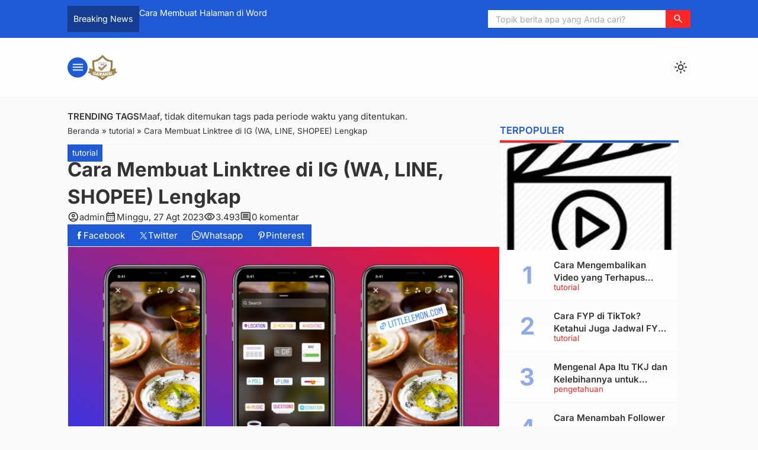

--- FILE ---
content_type: text/html; charset=UTF-8
request_url: https://komun.id/cara-membuat-linktree-di-ig-wa-line-shopee/
body_size: 23361
content:

<!DOCTYPE html>
<html lang="id">
<head>
	<meta charset="UTF-8">
	<title>Cara Membuat Linktree di IG (WA, LINE, SHOPEE) Lengkap - Komun.ID</title>
	<meta name='robots' content='index, follow, max-image-preview:large, max-snippet:-1, max-video-preview:-1' />

	<!-- This site is optimized with the Yoast SEO Premium plugin v26.4 (Yoast SEO v26.8) - https://yoast.com/product/yoast-seo-premium-wordpress/ -->
	<meta name="description" content="Pelajari cara membuat Linktree di Instagram, WhatsApp, LINE, dan Shopee secara lengkap. Artikel ini memberikan panduan langkah demi langkah untuk mengatur tautan yang efektif pada berbagai platform." />
	<link rel="canonical" href="https://komun.id/cara-membuat-linktree-di-ig-wa-line-shopee/" />
	<meta property="og:locale" content="en_US" />
	<meta property="og:type" content="article" />
	<meta property="og:title" content="Cara Membuat Linktree di IG (WA, LINE, SHOPEE) Lengkap" />
	<meta property="og:description" content="Pelajari cara membuat Linktree di Instagram, WhatsApp, LINE, dan Shopee secara lengkap. Artikel ini memberikan panduan langkah demi langkah untuk mengatur tautan yang efektif pada berbagai platform." />
	<meta property="og:url" content="https://komun.id/cara-membuat-linktree-di-ig-wa-line-shopee/" />
	<meta property="og:site_name" content="Komun.ID" />
	<meta property="article:published_time" content="2023-08-27T14:13:04+00:00" />
	<meta property="og:image" content="https://komun.id/wp-content/uploads/2023/08/Cara-Membuat-Linktree-di-IG-WA-LINE-SHOPEE.jpg" />
	<meta property="og:image:width" content="1920" />
	<meta property="og:image:height" content="1080" />
	<meta property="og:image:type" content="image/jpeg" />
	<meta name="author" content="admin" />
	<meta name="twitter:card" content="summary_large_image" />
	<meta name="twitter:label1" content="Written by" />
	<meta name="twitter:data1" content="admin" />
	<meta name="twitter:label2" content="Est. reading time" />
	<meta name="twitter:data2" content="3 minutes" />
	<script type="application/ld+json" class="yoast-schema-graph">{"@context":"https://schema.org","@graph":[{"@type":"Article","@id":"https://komun.id/cara-membuat-linktree-di-ig-wa-line-shopee/#article","isPartOf":{"@id":"https://komun.id/cara-membuat-linktree-di-ig-wa-line-shopee/"},"author":{"name":"admin","@id":"https://komun.id/#/schema/person/a97c83638e968dc17282b8e94a927187"},"headline":"Cara Membuat Linktree di IG (WA, LINE, SHOPEE) Lengkap","datePublished":"2023-08-27T14:13:04+00:00","mainEntityOfPage":{"@id":"https://komun.id/cara-membuat-linktree-di-ig-wa-line-shopee/"},"wordCount":578,"commentCount":0,"image":{"@id":"https://komun.id/cara-membuat-linktree-di-ig-wa-line-shopee/#primaryimage"},"thumbnailUrl":"https://komun.id/wp-content/uploads/2023/08/Cara-Membuat-Linktree-di-IG-WA-LINE-SHOPEE.jpg","articleSection":["tutorial"],"inLanguage":"en-US","potentialAction":[{"@type":"CommentAction","name":"Comment","target":["https://komun.id/cara-membuat-linktree-di-ig-wa-line-shopee/#respond"]}]},{"@type":"WebPage","@id":"https://komun.id/cara-membuat-linktree-di-ig-wa-line-shopee/","url":"https://komun.id/cara-membuat-linktree-di-ig-wa-line-shopee/","name":"Cara Membuat Linktree di IG (WA, LINE, SHOPEE) Lengkap - Komun.ID","isPartOf":{"@id":"https://komun.id/#website"},"primaryImageOfPage":{"@id":"https://komun.id/cara-membuat-linktree-di-ig-wa-line-shopee/#primaryimage"},"image":{"@id":"https://komun.id/cara-membuat-linktree-di-ig-wa-line-shopee/#primaryimage"},"thumbnailUrl":"https://komun.id/wp-content/uploads/2023/08/Cara-Membuat-Linktree-di-IG-WA-LINE-SHOPEE.jpg","datePublished":"2023-08-27T14:13:04+00:00","author":{"@id":"https://komun.id/#/schema/person/a97c83638e968dc17282b8e94a927187"},"description":"Pelajari cara membuat Linktree di Instagram, WhatsApp, LINE, dan Shopee secara lengkap. Artikel ini memberikan panduan langkah demi langkah untuk mengatur tautan yang efektif pada berbagai platform.","breadcrumb":{"@id":"https://komun.id/cara-membuat-linktree-di-ig-wa-line-shopee/#breadcrumb"},"inLanguage":"en-US","potentialAction":[{"@type":"ReadAction","target":["https://komun.id/cara-membuat-linktree-di-ig-wa-line-shopee/"]}]},{"@type":"ImageObject","inLanguage":"en-US","@id":"https://komun.id/cara-membuat-linktree-di-ig-wa-line-shopee/#primaryimage","url":"https://komun.id/wp-content/uploads/2023/08/Cara-Membuat-Linktree-di-IG-WA-LINE-SHOPEE.jpg","contentUrl":"https://komun.id/wp-content/uploads/2023/08/Cara-Membuat-Linktree-di-IG-WA-LINE-SHOPEE.jpg","width":1920,"height":1080,"caption":"Cara Membuat Linktree di IG WA LINE SHOPEE"},{"@type":"BreadcrumbList","@id":"https://komun.id/cara-membuat-linktree-di-ig-wa-line-shopee/#breadcrumb","itemListElement":[{"@type":"ListItem","position":1,"name":"Home","item":"https://komun.id/"},{"@type":"ListItem","position":2,"name":"Cara Membuat Linktree di IG (WA, LINE, SHOPEE) Lengkap"}]},{"@type":"WebSite","@id":"https://komun.id/#website","url":"https://komun.id/","name":"Komun.ID","description":"Berita Indonesia","potentialAction":[{"@type":"SearchAction","target":{"@type":"EntryPoint","urlTemplate":"https://komun.id/?s={search_term_string}"},"query-input":{"@type":"PropertyValueSpecification","valueRequired":true,"valueName":"search_term_string"}}],"inLanguage":"en-US"},{"@type":"Person","@id":"https://komun.id/#/schema/person/a97c83638e968dc17282b8e94a927187","name":"admin","image":{"@type":"ImageObject","inLanguage":"en-US","@id":"https://komun.id/#/schema/person/image/","url":"https://secure.gravatar.com/avatar/2d9926525fa5831b184a24f698f12cf56405db67f99fe0d9a3f2efffaab2f4fa?s=96&d=mm&r=g","contentUrl":"https://secure.gravatar.com/avatar/2d9926525fa5831b184a24f698f12cf56405db67f99fe0d9a3f2efffaab2f4fa?s=96&d=mm&r=g","caption":"admin"},"sameAs":["https://komun.id"],"url":"https://komun.id/author/admin/"}]}</script>
	<!-- / Yoast SEO Premium plugin. -->


<link rel='dns-prefetch' href='//cdn.jsdelivr.net' />
<link rel='dns-prefetch' href='//fonts.googleapis.com' />
<link rel="alternate" type="application/rss+xml" title="Komun.ID &raquo; Cara Membuat Linktree di IG (WA, LINE, SHOPEE) Lengkap Comments Feed" href="https://komun.id/cara-membuat-linktree-di-ig-wa-line-shopee/feed/" />
<link rel="alternate" title="oEmbed (JSON)" type="application/json+oembed" href="https://komun.id/wp-json/oembed/1.0/embed?url=https%3A%2F%2Fkomun.id%2Fcara-membuat-linktree-di-ig-wa-line-shopee%2F" />
<link rel="alternate" title="oEmbed (XML)" type="text/xml+oembed" href="https://komun.id/wp-json/oembed/1.0/embed?url=https%3A%2F%2Fkomun.id%2Fcara-membuat-linktree-di-ig-wa-line-shopee%2F&#038;format=xml" />
<style id='wp-img-auto-sizes-contain-inline-css' type='text/css'>
img:is([sizes=auto i],[sizes^="auto," i]){contain-intrinsic-size:3000px 1500px}
/*# sourceURL=wp-img-auto-sizes-contain-inline-css */
</style>
<style id='classic-theme-styles-inline-css' type='text/css'>
/*! This file is auto-generated */
.wp-block-button__link{color:#fff;background-color:#32373c;border-radius:9999px;box-shadow:none;text-decoration:none;padding:calc(.667em + 2px) calc(1.333em + 2px);font-size:1.125em}.wp-block-file__button{background:#32373c;color:#fff;text-decoration:none}
/*# sourceURL=/wp-includes/css/classic-themes.min.css */
</style>
<link data-minify="1" rel='stylesheet' id='dashicons-css' href='https://komun.id/wp-content/cache/min/1/wp-includes/css/dashicons.min.css?ver=1756229232' type='text/css' media='all' />
<link rel='stylesheet' id='admin-bar-css' href='https://komun.id/wp-includes/css/admin-bar.min.css?ver=6.9' type='text/css' media='all' />
<style id='admin-bar-inline-css' type='text/css'>

    /* Hide CanvasJS credits for P404 charts specifically */
    #p404RedirectChart .canvasjs-chart-credit {
        display: none !important;
    }
    
    #p404RedirectChart canvas {
        border-radius: 6px;
    }

    .p404-redirect-adminbar-weekly-title {
        font-weight: bold;
        font-size: 14px;
        color: #fff;
        margin-bottom: 6px;
    }

    #wpadminbar #wp-admin-bar-p404_free_top_button .ab-icon:before {
        content: "\f103";
        color: #dc3545;
        top: 3px;
    }
    
    #wp-admin-bar-p404_free_top_button .ab-item {
        min-width: 80px !important;
        padding: 0px !important;
    }
    
    /* Ensure proper positioning and z-index for P404 dropdown */
    .p404-redirect-adminbar-dropdown-wrap { 
        min-width: 0; 
        padding: 0;
        position: static !important;
    }
    
    #wpadminbar #wp-admin-bar-p404_free_top_button_dropdown {
        position: static !important;
    }
    
    #wpadminbar #wp-admin-bar-p404_free_top_button_dropdown .ab-item {
        padding: 0 !important;
        margin: 0 !important;
    }
    
    .p404-redirect-dropdown-container {
        min-width: 340px;
        padding: 18px 18px 12px 18px;
        background: #23282d !important;
        color: #fff;
        border-radius: 12px;
        box-shadow: 0 8px 32px rgba(0,0,0,0.25);
        margin-top: 10px;
        position: relative !important;
        z-index: 999999 !important;
        display: block !important;
        border: 1px solid #444;
    }
    
    /* Ensure P404 dropdown appears on hover */
    #wpadminbar #wp-admin-bar-p404_free_top_button .p404-redirect-dropdown-container { 
        display: none !important;
    }
    
    #wpadminbar #wp-admin-bar-p404_free_top_button:hover .p404-redirect-dropdown-container { 
        display: block !important;
    }
    
    #wpadminbar #wp-admin-bar-p404_free_top_button:hover #wp-admin-bar-p404_free_top_button_dropdown .p404-redirect-dropdown-container {
        display: block !important;
    }
    
    .p404-redirect-card {
        background: #2c3338;
        border-radius: 8px;
        padding: 18px 18px 12px 18px;
        box-shadow: 0 2px 8px rgba(0,0,0,0.07);
        display: flex;
        flex-direction: column;
        align-items: flex-start;
        border: 1px solid #444;
    }
    
    .p404-redirect-btn {
        display: inline-block;
        background: #dc3545;
        color: #fff !important;
        font-weight: bold;
        padding: 5px 22px;
        border-radius: 8px;
        text-decoration: none;
        font-size: 17px;
        transition: background 0.2s, box-shadow 0.2s;
        margin-top: 8px;
        box-shadow: 0 2px 8px rgba(220,53,69,0.15);
        text-align: center;
        line-height: 1.6;
    }
    
    .p404-redirect-btn:hover {
        background: #c82333;
        color: #fff !important;
        box-shadow: 0 4px 16px rgba(220,53,69,0.25);
    }
    
    /* Prevent conflicts with other admin bar dropdowns */
    #wpadminbar .ab-top-menu > li:hover > .ab-item,
    #wpadminbar .ab-top-menu > li.hover > .ab-item {
        z-index: auto;
    }
    
    #wpadminbar #wp-admin-bar-p404_free_top_button:hover > .ab-item {
        z-index: 999998 !important;
    }
    
/*# sourceURL=admin-bar-inline-css */
</style>
<link data-minify="1" rel='stylesheet' id='fa5-css' href='https://komun.id/wp-content/cache/min/1/npm/@fortawesome/fontawesome-free@5.15.4/css/all.min.css?ver=1756229233' type='text/css' media='all' />
<link rel='stylesheet' id='splide-css' href='https://komun.id/wp-content/themes/warta-dev/libs/splide/splide.min.css?ver=4.1.3' type='text/css' media='screen' />
<link data-minify="1" rel='stylesheet' id='lightslider-css' href='https://komun.id/wp-content/cache/background-css/1/komun.id/wp-content/cache/min/1/wp-content/themes/warta-dev/libs/lightslider/lightslider.css?ver=1756229233&wpr_t=1769281895' type='text/css' media='screen' />
<link data-minify="1" rel='stylesheet' id='material-css' href='https://komun.id/wp-content/cache/min/1/wp-content/themes/warta-dev/libs/material/material.css?ver=1756229233' type='text/css' media='screen' />
<link data-minify="1" rel='stylesheet' id='icofont-css' href='https://komun.id/wp-content/cache/min/1/wp-content/themes/warta-dev/libs/icofont/icofont.min.css?ver=1756229233' type='text/css' media='screen' />
<link data-minify="1" rel='stylesheet' id='theme-css' href='https://komun.id/wp-content/cache/min/1/wp-content/themes/warta-dev/assets/css/theme.css?ver=1756229233' type='text/css' media='all' />
<link rel='stylesheet' id='csf-google-web-fonts-css' href='//fonts.googleapis.com/css?display=swap&family=Inter' type='text/css' media='all' />
<script type="text/javascript" src="https://komun.id/wp-includes/js/jquery/jquery.min.js?ver=3.7.1" id="jquery-core-js" data-rocket-defer defer></script>
<script type="text/javascript" src="https://komun.id/wp-includes/js/jquery/jquery-migrate.min.js?ver=3.4.1" id="jquery-migrate-js" data-rocket-defer defer></script>
<link rel="https://api.w.org/" href="https://komun.id/wp-json/" /><link rel="alternate" title="JSON" type="application/json" href="https://komun.id/wp-json/wp/v2/posts/890" /><link rel="EditURI" type="application/rsd+xml" title="RSD" href="https://komun.id/xmlrpc.php?rsd" />
<meta name="generator" content="WordPress 6.9" />
<link rel='shortlink' href='https://komun.id/?p=890' />
<link href="https://komun.id/wp-content/themes/warta-dev/assets/img/favicon.png" type="image/x-icon" rel="icon" />		<link data-minify="1" rel="stylesheet" type="text/css" href="https://komun.id/wp-content/cache/min/1/wp-content/themes/warta-dev/assets/css/responsive.css?ver=1756229233" media="all" />
		<meta name="viewport" content="width=device-width, initial-scale=1" />
			<link rel="stylesheet" href="https://komun.id/wp-content/cache/fonts/1/google-fonts/css/0/c/6/ec1a12c791c783fe83d43e2b782f8.css" data-wpr-hosted-gf-parameters="family=Inter:wght@400;500;600;700&display=swap"/>
	
    <!-- CSS -->
    <style type="text/css">

        /* Root Custom */
        :root {
            --color1: #1F5AD6;
            --color2: #FF2626;
            --bradius: 0;        }

        /* Posisi Sidebar */
                
        /* Custom CSS */
        
    </style>
    
    <!-- Header Code -->
    
<style type="text/css">body{font-family:"Inter";font-size:15px;}</style><noscript><style id="rocket-lazyload-nojs-css">.rll-youtube-player, [data-lazy-src]{display:none !important;}</style></noscript><style id='wp-block-image-inline-css' type='text/css'>
.wp-block-image>a,.wp-block-image>figure>a{display:inline-block}.wp-block-image img{box-sizing:border-box;height:auto;max-width:100%;vertical-align:bottom}@media not (prefers-reduced-motion){.wp-block-image img.hide{visibility:hidden}.wp-block-image img.show{animation:show-content-image .4s}}.wp-block-image[style*=border-radius] img,.wp-block-image[style*=border-radius]>a{border-radius:inherit}.wp-block-image.has-custom-border img{box-sizing:border-box}.wp-block-image.aligncenter{text-align:center}.wp-block-image.alignfull>a,.wp-block-image.alignwide>a{width:100%}.wp-block-image.alignfull img,.wp-block-image.alignwide img{height:auto;width:100%}.wp-block-image .aligncenter,.wp-block-image .alignleft,.wp-block-image .alignright,.wp-block-image.aligncenter,.wp-block-image.alignleft,.wp-block-image.alignright{display:table}.wp-block-image .aligncenter>figcaption,.wp-block-image .alignleft>figcaption,.wp-block-image .alignright>figcaption,.wp-block-image.aligncenter>figcaption,.wp-block-image.alignleft>figcaption,.wp-block-image.alignright>figcaption{caption-side:bottom;display:table-caption}.wp-block-image .alignleft{float:left;margin:.5em 1em .5em 0}.wp-block-image .alignright{float:right;margin:.5em 0 .5em 1em}.wp-block-image .aligncenter{margin-left:auto;margin-right:auto}.wp-block-image :where(figcaption){margin-bottom:1em;margin-top:.5em}.wp-block-image.is-style-circle-mask img{border-radius:9999px}@supports ((-webkit-mask-image:none) or (mask-image:none)) or (-webkit-mask-image:none){.wp-block-image.is-style-circle-mask img{border-radius:0;-webkit-mask-image:url('data:image/svg+xml;utf8,<svg viewBox="0 0 100 100" xmlns="http://www.w3.org/2000/svg"><circle cx="50" cy="50" r="50"/></svg>');mask-image:url('data:image/svg+xml;utf8,<svg viewBox="0 0 100 100" xmlns="http://www.w3.org/2000/svg"><circle cx="50" cy="50" r="50"/></svg>');mask-mode:alpha;-webkit-mask-position:center;mask-position:center;-webkit-mask-repeat:no-repeat;mask-repeat:no-repeat;-webkit-mask-size:contain;mask-size:contain}}:root :where(.wp-block-image.is-style-rounded img,.wp-block-image .is-style-rounded img){border-radius:9999px}.wp-block-image figure{margin:0}.wp-lightbox-container{display:flex;flex-direction:column;position:relative}.wp-lightbox-container img{cursor:zoom-in}.wp-lightbox-container img:hover+button{opacity:1}.wp-lightbox-container button{align-items:center;backdrop-filter:blur(16px) saturate(180%);background-color:#5a5a5a40;border:none;border-radius:4px;cursor:zoom-in;display:flex;height:20px;justify-content:center;opacity:0;padding:0;position:absolute;right:16px;text-align:center;top:16px;width:20px;z-index:100}@media not (prefers-reduced-motion){.wp-lightbox-container button{transition:opacity .2s ease}}.wp-lightbox-container button:focus-visible{outline:3px auto #5a5a5a40;outline:3px auto -webkit-focus-ring-color;outline-offset:3px}.wp-lightbox-container button:hover{cursor:pointer;opacity:1}.wp-lightbox-container button:focus{opacity:1}.wp-lightbox-container button:focus,.wp-lightbox-container button:hover,.wp-lightbox-container button:not(:hover):not(:active):not(.has-background){background-color:#5a5a5a40;border:none}.wp-lightbox-overlay{box-sizing:border-box;cursor:zoom-out;height:100vh;left:0;overflow:hidden;position:fixed;top:0;visibility:hidden;width:100%;z-index:100000}.wp-lightbox-overlay .close-button{align-items:center;cursor:pointer;display:flex;justify-content:center;min-height:40px;min-width:40px;padding:0;position:absolute;right:calc(env(safe-area-inset-right) + 16px);top:calc(env(safe-area-inset-top) + 16px);z-index:5000000}.wp-lightbox-overlay .close-button:focus,.wp-lightbox-overlay .close-button:hover,.wp-lightbox-overlay .close-button:not(:hover):not(:active):not(.has-background){background:none;border:none}.wp-lightbox-overlay .lightbox-image-container{height:var(--wp--lightbox-container-height);left:50%;overflow:hidden;position:absolute;top:50%;transform:translate(-50%,-50%);transform-origin:top left;width:var(--wp--lightbox-container-width);z-index:9999999999}.wp-lightbox-overlay .wp-block-image{align-items:center;box-sizing:border-box;display:flex;height:100%;justify-content:center;margin:0;position:relative;transform-origin:0 0;width:100%;z-index:3000000}.wp-lightbox-overlay .wp-block-image img{height:var(--wp--lightbox-image-height);min-height:var(--wp--lightbox-image-height);min-width:var(--wp--lightbox-image-width);width:var(--wp--lightbox-image-width)}.wp-lightbox-overlay .wp-block-image figcaption{display:none}.wp-lightbox-overlay button{background:none;border:none}.wp-lightbox-overlay .scrim{background-color:#fff;height:100%;opacity:.9;position:absolute;width:100%;z-index:2000000}.wp-lightbox-overlay.active{visibility:visible}@media not (prefers-reduced-motion){.wp-lightbox-overlay.active{animation:turn-on-visibility .25s both}.wp-lightbox-overlay.active img{animation:turn-on-visibility .35s both}.wp-lightbox-overlay.show-closing-animation:not(.active){animation:turn-off-visibility .35s both}.wp-lightbox-overlay.show-closing-animation:not(.active) img{animation:turn-off-visibility .25s both}.wp-lightbox-overlay.zoom.active{animation:none;opacity:1;visibility:visible}.wp-lightbox-overlay.zoom.active .lightbox-image-container{animation:lightbox-zoom-in .4s}.wp-lightbox-overlay.zoom.active .lightbox-image-container img{animation:none}.wp-lightbox-overlay.zoom.active .scrim{animation:turn-on-visibility .4s forwards}.wp-lightbox-overlay.zoom.show-closing-animation:not(.active){animation:none}.wp-lightbox-overlay.zoom.show-closing-animation:not(.active) .lightbox-image-container{animation:lightbox-zoom-out .4s}.wp-lightbox-overlay.zoom.show-closing-animation:not(.active) .lightbox-image-container img{animation:none}.wp-lightbox-overlay.zoom.show-closing-animation:not(.active) .scrim{animation:turn-off-visibility .4s forwards}}@keyframes show-content-image{0%{visibility:hidden}99%{visibility:hidden}to{visibility:visible}}@keyframes turn-on-visibility{0%{opacity:0}to{opacity:1}}@keyframes turn-off-visibility{0%{opacity:1;visibility:visible}99%{opacity:0;visibility:visible}to{opacity:0;visibility:hidden}}@keyframes lightbox-zoom-in{0%{transform:translate(calc((-100vw + var(--wp--lightbox-scrollbar-width))/2 + var(--wp--lightbox-initial-left-position)),calc(-50vh + var(--wp--lightbox-initial-top-position))) scale(var(--wp--lightbox-scale))}to{transform:translate(-50%,-50%) scale(1)}}@keyframes lightbox-zoom-out{0%{transform:translate(-50%,-50%) scale(1);visibility:visible}99%{visibility:visible}to{transform:translate(calc((-100vw + var(--wp--lightbox-scrollbar-width))/2 + var(--wp--lightbox-initial-left-position)),calc(-50vh + var(--wp--lightbox-initial-top-position))) scale(var(--wp--lightbox-scale));visibility:hidden}}
/*# sourceURL=https://komun.id/wp-includes/blocks/image/style.min.css */
</style>
<style id='wp-block-paragraph-inline-css' type='text/css'>
.is-small-text{font-size:.875em}.is-regular-text{font-size:1em}.is-large-text{font-size:2.25em}.is-larger-text{font-size:3em}.has-drop-cap:not(:focus):first-letter{float:left;font-size:8.4em;font-style:normal;font-weight:100;line-height:.68;margin:.05em .1em 0 0;text-transform:uppercase}body.rtl .has-drop-cap:not(:focus):first-letter{float:none;margin-left:.1em}p.has-drop-cap.has-background{overflow:hidden}:root :where(p.has-background){padding:1.25em 2.375em}:where(p.has-text-color:not(.has-link-color)) a{color:inherit}p.has-text-align-left[style*="writing-mode:vertical-lr"],p.has-text-align-right[style*="writing-mode:vertical-rl"]{rotate:180deg}
/*# sourceURL=https://komun.id/wp-includes/blocks/paragraph/style.min.css */
</style>
<style id='global-styles-inline-css' type='text/css'>
:root{--wp--preset--aspect-ratio--square: 1;--wp--preset--aspect-ratio--4-3: 4/3;--wp--preset--aspect-ratio--3-4: 3/4;--wp--preset--aspect-ratio--3-2: 3/2;--wp--preset--aspect-ratio--2-3: 2/3;--wp--preset--aspect-ratio--16-9: 16/9;--wp--preset--aspect-ratio--9-16: 9/16;--wp--preset--color--black: #000000;--wp--preset--color--cyan-bluish-gray: #abb8c3;--wp--preset--color--white: #ffffff;--wp--preset--color--pale-pink: #f78da7;--wp--preset--color--vivid-red: #cf2e2e;--wp--preset--color--luminous-vivid-orange: #ff6900;--wp--preset--color--luminous-vivid-amber: #fcb900;--wp--preset--color--light-green-cyan: #7bdcb5;--wp--preset--color--vivid-green-cyan: #00d084;--wp--preset--color--pale-cyan-blue: #8ed1fc;--wp--preset--color--vivid-cyan-blue: #0693e3;--wp--preset--color--vivid-purple: #9b51e0;--wp--preset--gradient--vivid-cyan-blue-to-vivid-purple: linear-gradient(135deg,rgb(6,147,227) 0%,rgb(155,81,224) 100%);--wp--preset--gradient--light-green-cyan-to-vivid-green-cyan: linear-gradient(135deg,rgb(122,220,180) 0%,rgb(0,208,130) 100%);--wp--preset--gradient--luminous-vivid-amber-to-luminous-vivid-orange: linear-gradient(135deg,rgb(252,185,0) 0%,rgb(255,105,0) 100%);--wp--preset--gradient--luminous-vivid-orange-to-vivid-red: linear-gradient(135deg,rgb(255,105,0) 0%,rgb(207,46,46) 100%);--wp--preset--gradient--very-light-gray-to-cyan-bluish-gray: linear-gradient(135deg,rgb(238,238,238) 0%,rgb(169,184,195) 100%);--wp--preset--gradient--cool-to-warm-spectrum: linear-gradient(135deg,rgb(74,234,220) 0%,rgb(151,120,209) 20%,rgb(207,42,186) 40%,rgb(238,44,130) 60%,rgb(251,105,98) 80%,rgb(254,248,76) 100%);--wp--preset--gradient--blush-light-purple: linear-gradient(135deg,rgb(255,206,236) 0%,rgb(152,150,240) 100%);--wp--preset--gradient--blush-bordeaux: linear-gradient(135deg,rgb(254,205,165) 0%,rgb(254,45,45) 50%,rgb(107,0,62) 100%);--wp--preset--gradient--luminous-dusk: linear-gradient(135deg,rgb(255,203,112) 0%,rgb(199,81,192) 50%,rgb(65,88,208) 100%);--wp--preset--gradient--pale-ocean: linear-gradient(135deg,rgb(255,245,203) 0%,rgb(182,227,212) 50%,rgb(51,167,181) 100%);--wp--preset--gradient--electric-grass: linear-gradient(135deg,rgb(202,248,128) 0%,rgb(113,206,126) 100%);--wp--preset--gradient--midnight: linear-gradient(135deg,rgb(2,3,129) 0%,rgb(40,116,252) 100%);--wp--preset--font-size--small: 13px;--wp--preset--font-size--medium: 20px;--wp--preset--font-size--large: 36px;--wp--preset--font-size--x-large: 42px;--wp--preset--spacing--20: 0.44rem;--wp--preset--spacing--30: 0.67rem;--wp--preset--spacing--40: 1rem;--wp--preset--spacing--50: 1.5rem;--wp--preset--spacing--60: 2.25rem;--wp--preset--spacing--70: 3.38rem;--wp--preset--spacing--80: 5.06rem;--wp--preset--shadow--natural: 6px 6px 9px rgba(0, 0, 0, 0.2);--wp--preset--shadow--deep: 12px 12px 50px rgba(0, 0, 0, 0.4);--wp--preset--shadow--sharp: 6px 6px 0px rgba(0, 0, 0, 0.2);--wp--preset--shadow--outlined: 6px 6px 0px -3px rgb(255, 255, 255), 6px 6px rgb(0, 0, 0);--wp--preset--shadow--crisp: 6px 6px 0px rgb(0, 0, 0);}:where(.is-layout-flex){gap: 0.5em;}:where(.is-layout-grid){gap: 0.5em;}body .is-layout-flex{display: flex;}.is-layout-flex{flex-wrap: wrap;align-items: center;}.is-layout-flex > :is(*, div){margin: 0;}body .is-layout-grid{display: grid;}.is-layout-grid > :is(*, div){margin: 0;}:where(.wp-block-columns.is-layout-flex){gap: 2em;}:where(.wp-block-columns.is-layout-grid){gap: 2em;}:where(.wp-block-post-template.is-layout-flex){gap: 1.25em;}:where(.wp-block-post-template.is-layout-grid){gap: 1.25em;}.has-black-color{color: var(--wp--preset--color--black) !important;}.has-cyan-bluish-gray-color{color: var(--wp--preset--color--cyan-bluish-gray) !important;}.has-white-color{color: var(--wp--preset--color--white) !important;}.has-pale-pink-color{color: var(--wp--preset--color--pale-pink) !important;}.has-vivid-red-color{color: var(--wp--preset--color--vivid-red) !important;}.has-luminous-vivid-orange-color{color: var(--wp--preset--color--luminous-vivid-orange) !important;}.has-luminous-vivid-amber-color{color: var(--wp--preset--color--luminous-vivid-amber) !important;}.has-light-green-cyan-color{color: var(--wp--preset--color--light-green-cyan) !important;}.has-vivid-green-cyan-color{color: var(--wp--preset--color--vivid-green-cyan) !important;}.has-pale-cyan-blue-color{color: var(--wp--preset--color--pale-cyan-blue) !important;}.has-vivid-cyan-blue-color{color: var(--wp--preset--color--vivid-cyan-blue) !important;}.has-vivid-purple-color{color: var(--wp--preset--color--vivid-purple) !important;}.has-black-background-color{background-color: var(--wp--preset--color--black) !important;}.has-cyan-bluish-gray-background-color{background-color: var(--wp--preset--color--cyan-bluish-gray) !important;}.has-white-background-color{background-color: var(--wp--preset--color--white) !important;}.has-pale-pink-background-color{background-color: var(--wp--preset--color--pale-pink) !important;}.has-vivid-red-background-color{background-color: var(--wp--preset--color--vivid-red) !important;}.has-luminous-vivid-orange-background-color{background-color: var(--wp--preset--color--luminous-vivid-orange) !important;}.has-luminous-vivid-amber-background-color{background-color: var(--wp--preset--color--luminous-vivid-amber) !important;}.has-light-green-cyan-background-color{background-color: var(--wp--preset--color--light-green-cyan) !important;}.has-vivid-green-cyan-background-color{background-color: var(--wp--preset--color--vivid-green-cyan) !important;}.has-pale-cyan-blue-background-color{background-color: var(--wp--preset--color--pale-cyan-blue) !important;}.has-vivid-cyan-blue-background-color{background-color: var(--wp--preset--color--vivid-cyan-blue) !important;}.has-vivid-purple-background-color{background-color: var(--wp--preset--color--vivid-purple) !important;}.has-black-border-color{border-color: var(--wp--preset--color--black) !important;}.has-cyan-bluish-gray-border-color{border-color: var(--wp--preset--color--cyan-bluish-gray) !important;}.has-white-border-color{border-color: var(--wp--preset--color--white) !important;}.has-pale-pink-border-color{border-color: var(--wp--preset--color--pale-pink) !important;}.has-vivid-red-border-color{border-color: var(--wp--preset--color--vivid-red) !important;}.has-luminous-vivid-orange-border-color{border-color: var(--wp--preset--color--luminous-vivid-orange) !important;}.has-luminous-vivid-amber-border-color{border-color: var(--wp--preset--color--luminous-vivid-amber) !important;}.has-light-green-cyan-border-color{border-color: var(--wp--preset--color--light-green-cyan) !important;}.has-vivid-green-cyan-border-color{border-color: var(--wp--preset--color--vivid-green-cyan) !important;}.has-pale-cyan-blue-border-color{border-color: var(--wp--preset--color--pale-cyan-blue) !important;}.has-vivid-cyan-blue-border-color{border-color: var(--wp--preset--color--vivid-cyan-blue) !important;}.has-vivid-purple-border-color{border-color: var(--wp--preset--color--vivid-purple) !important;}.has-vivid-cyan-blue-to-vivid-purple-gradient-background{background: var(--wp--preset--gradient--vivid-cyan-blue-to-vivid-purple) !important;}.has-light-green-cyan-to-vivid-green-cyan-gradient-background{background: var(--wp--preset--gradient--light-green-cyan-to-vivid-green-cyan) !important;}.has-luminous-vivid-amber-to-luminous-vivid-orange-gradient-background{background: var(--wp--preset--gradient--luminous-vivid-amber-to-luminous-vivid-orange) !important;}.has-luminous-vivid-orange-to-vivid-red-gradient-background{background: var(--wp--preset--gradient--luminous-vivid-orange-to-vivid-red) !important;}.has-very-light-gray-to-cyan-bluish-gray-gradient-background{background: var(--wp--preset--gradient--very-light-gray-to-cyan-bluish-gray) !important;}.has-cool-to-warm-spectrum-gradient-background{background: var(--wp--preset--gradient--cool-to-warm-spectrum) !important;}.has-blush-light-purple-gradient-background{background: var(--wp--preset--gradient--blush-light-purple) !important;}.has-blush-bordeaux-gradient-background{background: var(--wp--preset--gradient--blush-bordeaux) !important;}.has-luminous-dusk-gradient-background{background: var(--wp--preset--gradient--luminous-dusk) !important;}.has-pale-ocean-gradient-background{background: var(--wp--preset--gradient--pale-ocean) !important;}.has-electric-grass-gradient-background{background: var(--wp--preset--gradient--electric-grass) !important;}.has-midnight-gradient-background{background: var(--wp--preset--gradient--midnight) !important;}.has-small-font-size{font-size: var(--wp--preset--font-size--small) !important;}.has-medium-font-size{font-size: var(--wp--preset--font-size--medium) !important;}.has-large-font-size{font-size: var(--wp--preset--font-size--large) !important;}.has-x-large-font-size{font-size: var(--wp--preset--font-size--x-large) !important;}
/*# sourceURL=global-styles-inline-css */
</style>
<style id="wpr-lazyload-bg-container"></style><style id="wpr-lazyload-bg-exclusion"></style>
<noscript>
<style id="wpr-lazyload-bg-nostyle">.lSAction>a{--wpr-bg-a6a1c529-e4d5-4d27-951b-f96946f86a49: url('https://komun.id/wp-content/themes/warta-dev/libs/lightslider/images/controls.png');}</style>
</noscript>
<script type="application/javascript">const rocket_pairs = [{"selector":".lSAction>a","style":".lSAction>a{--wpr-bg-a6a1c529-e4d5-4d27-951b-f96946f86a49: url('https:\/\/komun.id\/wp-content\/themes\/warta-dev\/libs\/lightslider\/images\/controls.png');}","hash":"a6a1c529-e4d5-4d27-951b-f96946f86a49","url":"https:\/\/komun.id\/wp-content\/themes\/warta-dev\/libs\/lightslider\/images\/controls.png"}]; const rocket_excluded_pairs = [];</script><meta name="generator" content="WP Rocket 3.20.0.2" data-wpr-features="wpr_lazyload_css_bg_img wpr_defer_js wpr_minify_js wpr_minify_css wpr_preload_links wpr_host_fonts_locally wpr_desktop" /></head>
<body>

<section data-rocket-location-hash="86753a82dbdc9ea11420d2ab8ee29421" class="top-header flexcon justify-between align-center">
	
        <div id="flash-blog" class="flexcon gap-10"  data-customize-partial-id="header" data-helper-title="Breaking News" data-helper-tab="header">
            <div data-rocket-location-hash="077501d657e6b25e6c69ecbab7176ef2" class="_title">
                Breaking News            </div>
            <div data-rocket-location-hash="a0802162621a8ff40515910719acdab5" class="splide">
                <div class="splide__track">
                    <ul class="splide__list">
                        <li class="splide__slide elipsis"><a title="Cara Transfer Pulsa Telkomsel Dengan Mudah Untuk Pemula" href="https://komun.id/cara-transfer-pulsa-telkomsel/">Cara Transfer Pulsa Telkomsel Dengan Mudah Untuk Pemula</a></li><li class="splide__slide elipsis"><a title="Cara Membuat Halaman di Word" href="https://komun.id/cara-membuat-halaman-di-word/">Cara Membuat Halaman di Word</a></li><li class="splide__slide elipsis"><a title="Fitur SSSTikTok Beserta Cara Download Video Terbaru" href="https://komun.id/fitur-ssstiktok-beserta-cara-download-video-terbaru/">Fitur SSSTikTok Beserta Cara Download Video Terbaru</a></li><li class="splide__slide elipsis"><a title="Cara Membuat Cover Makalah di Word Secara Sederhana" href="https://komun.id/cara-membuat-cover-makalah-di-word-secara-sederhana/">Cara Membuat Cover Makalah di Word Secara Sederhana</a></li><li class="splide__slide elipsis"><a title="Cara Share Lokasi Lewat WhatsApp Android Agar Tetap Akurat" href="https://komun.id/cara-share-lokasi-lewat-whatsapp-android-agar-tetap-akurat/">Cara Share Lokasi Lewat WhatsApp Android Agar Tetap Akurat</a></li><li class="splide__slide elipsis"><a title="Cara Download File di Scribd Tanpa Login dan Daftar Terbaru" href="https://komun.id/cara-download-file-di-scribd-tanpa-login-dan-daftar-terbaru/">Cara Download File di Scribd Tanpa Login dan Daftar Terbaru</a></li>                    </ul>
                </div>
            </div>
        </div>
        		<form class="top-search flexcon align-center" method="get" action="https://komun.id" role="search" data-customize-partial-id="header" data-helper-title="Pencarian" data-helper-tab="header">
			<input type="search" name="s" placeholder="Topik berita apa yang Anda cari?">
			<button type="submit" role="button"><i class="m-icon">search</i></button>
		</form>
		<div data-rocket-location-hash="116e32a232991a54530c90a626703b7b" class="toggle-search"><i class="m-icon">search</i></div>
	</section>

<section data-rocket-location-hash="169d38b9448ebabe60ee7cf362cf3a18" class="header flexcon gap-10 align-center justify-between container ">
	<!-- Toggle Menu -->
	<button class="toggle-menu bttn"><i class="m-icon">menu</i></button>

	<!-- Top Logo -->
	<div data-rocket-location-hash="6bb14fba360d698fa5014e8c6f596b49" class="top-logo flexcon column nm" data-customize-partial-id="dasar" data-helper-title="Logo" data-helper-tab="dasar">
		<a href="https://komun.id"><img fetchpriority="high" src="data:image/svg+xml,%3Csvg%20xmlns='http://www.w3.org/2000/svg'%20viewBox='0%200%20500%20500'%3E%3C/svg%3E" class="logo-web" alt="Warta Berita Komun.ID logo" width="500" height="500" data-lazy-src="https://komun.id/wp-content/uploads/2025/03/garansi-Photoroom.png"><noscript><img fetchpriority="high" src="https://komun.id/wp-content/uploads/2025/03/garansi-Photoroom.png" class="logo-web" alt="Warta Berita Komun.ID logo" width="500" height="500"></noscript></a>	</div>
	
	<!-- Top Menu -->
	<nav class="top-menu" data-helper-title="Menu Header" data-helper-tab="header">
					<ul>
				<li><a href="https://komun.id" title="Beranda">Beranda</a></li>
				<li><a href="https://komun.id/epaper">ePaper</a></li>				<li class="page_item page-item-1227"><a href="https://komun.id/afiliasi/">Afiliasi</a></li>
<li class="page_item page-item-1203"><a href="https://komun.id/cart/">Cart</a></li>
<li class="page_item page-item-1204"><a href="https://komun.id/cart/">Cart</a></li>
<li class="page_item page-item-1221"><a href="https://komun.id/cek-biaya-kirim/">Cek Biaya Kirim</a></li>
<li class="page_item page-item-1219"><a href="https://komun.id/cek-resi/">Cek Resi</a></li>
<li class="page_item page-item-1209"><a href="https://komun.id/daftar/">Daftar</a></li>
<li class="page_item page-item-1232"><a href="https://komun.id/index-berita/">Index Berita</a></li>
<li class="page_item page-item-1217"><a href="https://komun.id/katalog/">Katalog</a></li>
<li class="page_item page-item-1215"><a href="https://komun.id/konfirmasi/">Konfirmasi</a></li>
<li class="page_item page-item-1207"><a href="https://komun.id/login/">Login</a></li>
<li class="page_item page-item-1223"><a href="https://komun.id/payment/">Payment</a></li>
<li class="page_item page-item-1212"><a href="https://komun.id/pesanan/">Pesanan</a></li>
<li class="page_item page-item-3"><a href="https://komun.id/privacy-policy/">Privacy Policy</a></li>
<li class="page_item page-item-1211"><a href="https://komun.id/profil/">Profil</a></li>
<li class="page_item page-item-669"><a href="https://komun.id/refund_returns/">Refund and Returns Policy</a></li>
<li class="page_item page-item-1224"><a href="https://komun.id/reseller/">Reseller</a></li>
<li class="page_item page-item-1126"><a href="https://komun.id/testimonial/">Testimonial</a></li>
			</ul>	
			</nav>
	
	<!-- Dark Mode Switch -->
			<div data-rocket-location-hash="9c3e627c6bbb86bace19369f52c854d5" class="light-dark m-icon" data-customize-partial-id="desain">light_mode</div>
	</section>

<section data-rocket-location-hash="501258daa58bf4736ee7fe009a709697" class="container flexcon column gap-20">
	<!-- Menu Category -->
	
	<!-- Top Tags -->
			<div data-rocket-location-hash="a93be2d7e7e6fcf0587a9baaa89878d5" class="top-tags flexcon align-center gap-10" data-helper-title="Trending Tags" data-helper-tab="header">
			<div data-rocket-location-hash="29c5a0f14b42623b83c9f1af3e3ea696" class="_title">Trending Tags</div>
			Maaf, tidak ditemukan tags pada periode waktu yang ditentukan.		</div>
		<section data-rocket-location-hash="34d6ebbdfe8cacea9d7a4b5ba2590c4e" id="content" class="two-column">
    <div data-rocket-location-hash="90d96810c871f6b03b1dbbfc2f4aea1e" class="_col1 flexcon column gap-20">
        <div class="single-content _blog flexcon nm column gap-20">
            <div class="crumbs" itemscope itemtype="http://schema.org/BreadcrumbList" data-customize-partial-id="umum" data-helper-title="Breadcrumbs" data-helper-tab="lainnya/umum"><span itemprop="itemListElement" itemscope itemtype="http://schema.org/ListItem"><a class="crumbs__link" href="https://komun.id/" itemprop="item"><span itemprop="name">Beranda</span></a><meta itemprop="position" content="1" /></span> &raquo; <span itemprop="itemListElement" itemscope itemtype="http://schema.org/ListItem"><a class="crumbs__link" href="https://komun.id/category/tutorial/" itemprop="item"><span itemprop="name">tutorial</span></a><meta itemprop="position" content="2" /></span> &raquo; <span class="crumbs__current">Cara Membuat Linktree di IG (WA, LINE, SHOPEE) Lengkap</span></div>            <div class="_category">
                <a href="https://komun.id/category/tutorial/" rel="category tag">tutorial</a>            </div>
            <h1 data-helper-title="Judul" data-helper-link="https://komun.id/wp-admin/post.php?post=890&action=edit">Cara Membuat Linktree di IG (WA, LINE, SHOPEE) Lengkap</h1>

                            <ul class="_detail flexcon wrap col-gap-20 row-gap-10 nolist" data-customize-partial-id="single" data-helper-title="Detail Post: Single" data-helper-tab="single-post">
                                            <li><i class="m-icon">account_circle</i> admin</li>
                                            <li><i class="m-icon">calendar_month</i> Minggu, 27 Agt 2023</li>
                                            <li><i class="m-icon">visibility</i> 3.493</li>
                                            <li><i class="m-icon">comment</i> <a href="#komentar">0 komentar</a></li>
                                    </ul>
                    <div class="shareit" data-customize-partial-id="umum" data-helper-title="Tombol Bagikan" data-helper-tab="lainnya">
            <!-- Facebook -->
            <a class="bttn" href="http://www.facebook.com/sharer.php?u=https://komun.id/cara-membuat-linktree-di-ig-wa-line-shopee/&amp;t=Cara Membuat Linktree di IG (WA, LINE, SHOPEE) Lengkap" target="_blank" title="Bagikan ke Facebook">
                <i class="icofont-facebook"></i> <span>Facebook</span>
            </a>
            
            <!-- Twitter -->
            <a class="bttn" href="http://twitter.com/share?url=https://komun.id/cara-membuat-linktree-di-ig-wa-line-shopee/&text=Cara Membuat Linktree di IG (WA, LINE, SHOPEE) Lengkap" target="_blank" title="Bagikan ke Twitter">
                <i class="icofont-x"></i> <span>Twitter</span>
            </a>
            
            <!-- Whatsapp -->
            <a class="bttn" href="https://api.whatsapp.com/send?text=https://komun.id/cara-membuat-linktree-di-ig-wa-line-shopee/" target="_blank" title="Bagikan ke Whatsapp">
                <i class="icofont-brand-whatsapp"></i> <span>Whatsapp</span>
            </a>
            
            <!-- Pinterest -->
            <a class="bttn" href="http://pinterest.com/pin/create/button/?url=https://komun.id/cara-membuat-linktree-di-ig-wa-line-shopee/&media=https://komun.id/wp-content/uploads/2023/08/Cara-Membuat-Linktree-di-IG-WA-LINE-SHOPEE.jpg&description=Cara Membuat Linktree di IG (WA, LINE, SHOPEE) Lengkap" class="pin-it-button" count-layout="none" target="_blank" title="Bagikan ke Pinterest">
                <i class="icofont-pinterest"></i> <span>Pinterest</span>
            </a>
            
        </div>
	<div class="_featured relative ofc" data-helper-title="Featured Image" data-helper-link="https://komun.id/wp-admin/post.php?post=890&action=edit#postimagediv"><img width="1920" height="1080" src="data:image/svg+xml,%3Csvg%20xmlns='http://www.w3.org/2000/svg'%20viewBox='0%200%201920%201080'%3E%3C/svg%3E" class="attachment-post-thumbnail size-post-thumbnail wp-post-image" alt="Cara Membuat Linktree di IG WA LINE SHOPEE" decoding="async" fetchpriority="high" data-lazy-srcset="https://komun.id/wp-content/uploads/2023/08/Cara-Membuat-Linktree-di-IG-WA-LINE-SHOPEE.jpg 1920w, https://komun.id/wp-content/uploads/2023/08/Cara-Membuat-Linktree-di-IG-WA-LINE-SHOPEE-768x432.jpg 768w, https://komun.id/wp-content/uploads/2023/08/Cara-Membuat-Linktree-di-IG-WA-LINE-SHOPEE-1536x864.jpg 1536w" data-lazy-sizes="(max-width: 1920px) 100vw, 1920px" data-lazy-src="https://komun.id/wp-content/uploads/2023/08/Cara-Membuat-Linktree-di-IG-WA-LINE-SHOPEE.jpg" /><noscript><img width="1920" height="1080" src="https://komun.id/wp-content/uploads/2023/08/Cara-Membuat-Linktree-di-IG-WA-LINE-SHOPEE.jpg" class="attachment-post-thumbnail size-post-thumbnail wp-post-image" alt="Cara Membuat Linktree di IG WA LINE SHOPEE" decoding="async" fetchpriority="high" srcset="https://komun.id/wp-content/uploads/2023/08/Cara-Membuat-Linktree-di-IG-WA-LINE-SHOPEE.jpg 1920w, https://komun.id/wp-content/uploads/2023/08/Cara-Membuat-Linktree-di-IG-WA-LINE-SHOPEE-768x432.jpg 768w, https://komun.id/wp-content/uploads/2023/08/Cara-Membuat-Linktree-di-IG-WA-LINE-SHOPEE-1536x864.jpg 1536w" sizes="(max-width: 1920px) 100vw, 1920px" /></noscript></div><p class="_featured-caption">Cara Membuat Linktree di IG WA LINE SHOPEE</p><div class="wrap-post _artikel" data-helper-title="Konten" data-helper-link="https://komun.id/wp-admin/post.php?post=890&action=edit#wp-content-wrap"><div class="wp-block-image">
<figure class="aligncenter size-large"><img decoding="async" width="630" height="380" src="data:image/svg+xml,%3Csvg%20xmlns='http://www.w3.org/2000/svg'%20viewBox='0%200%20630%20380'%3E%3C/svg%3E" alt="Cara Membuat Linktree di IG WA LINE SHOPEE" class="wp-image-892" data-lazy-src="https://komun.id/wp-content/uploads/2023/08/Cara-Membuat-Linktree-di-IG-WA-LINE-SHOPEE-630x380.jpg"/><noscript><img decoding="async" width="630" height="380" src="https://komun.id/wp-content/uploads/2023/08/Cara-Membuat-Linktree-di-IG-WA-LINE-SHOPEE-630x380.jpg" alt="Cara Membuat Linktree di IG WA LINE SHOPEE" class="wp-image-892"/></noscript><figcaption class="wp-element-caption">Cara Membuat Linktree di IG WA LINE SHOPEE</figcaption></figure>
</div>

<p><a href="https://komun.id/">Komun.id</a>, Dalam era digital saat ini, memiliki tautan yang terorganisir dan efisien di berbagai platform sosial media sangatlah penting. Terutama untuk bisnis online, influencer, atau individu yang ingin mengarahkan pengikut mereka ke berbagai sumber daya. Inilah mengapa Linktree menjadi alat yang sangat berguna. Artikel ini akan memberikan panduan langkah demi langkah tentang cara membuat Linktree di IG (Instagram), WhatsApp, LINE, dan Shopee. Mari kita mulai!</p>
<h2>Cara Membuat Linktree di IG (WA, LINE, SHOPEE) Lengkap</h2>
<h3>Persiapan Awal</h3>
<p>Sebelum memulai, pastikan Anda memiliki akun yang sudah terdaftar di platform-platform yang diinginkan: Instagram, WhatsApp, LINE, dan Shopee. Pastikan juga Anda memiliki konten dan tautan yang ingin Anda bagikan kepada pengikut Anda.</p>
<p>Baca Juga: <a href="https://komun.id/rekomendasi-ukuran-story-instagram-agar-tidak-terpotong/">Rekomendasi Ukuran Story Instagram Agar Tidak Terpotong</a></p>
<h3>Membuat Akun Linktree</h3>
<ol>
<li>
<p><strong>Langkah Pertama: Mendaftar Akun Linktree</strong></p>
<ul>
<li>Buka situs web Linktree dan daftar dengan akun email atau opsi login sosial media.</li>
<li>Setelah masuk, Anda akan diarahkan ke dashboard Linktree.</li>
</ul>
</li>
<li>
<p><strong>Langkah Kedua: Menambahkan Tautan</strong></p>
<ul>
<li>Pada dashboard, klik tombol &#8220;Add New Link&#8221; atau seringkali menggunakan ikon plus (+).</li>
<li>Anda akan diberikan opsi untuk menambahkan tautan, judul, dan deskripsi. Masukkan informasi yang sesuai dan relevan.</li>
</ul>
</li>
<li>
<p><strong>Langkah Ketiga: Mengatur Tautan</strong></p>
<ul>
<li>Anda dapat menyesuaikan tautan dengan mengubah urutan mereka. Cukup seret dan letakkan tautan sesuai keinginan Anda.</li>
<li>Anda juga bisa menambahkan tautan eksternal seperti blog, toko online, atau halaman kontak.</li>
</ul>
</li>
<li>
<p><strong>Langkah Keempat: Penyesuaian Tampilan</strong></p>
<ul>
<li>Linktree memungkinkan Anda untuk memilih tema atau warna yang sesuai dengan branding Anda.</li>
<li>Juga, Anda bisa mengunggah gambar profil yang relevan.</li>
</ul>
</li>
</ol>
<h3>Integrasi dengan Instagram</h3>
<p>Instagram adalah platform yang kuat untuk berbagi konten visual. Menghubungkan Linktree dengan akun Instagram Anda dapat meningkatkan efektivitas tautan Anda.</p>
<h3>Menggunakan Linktree di WhatsApp</h3>
<p>WhatsApp merupakan alat komunikasi yang populer. Tautan Linktree bisa dijadikan pengantar yang efektif untuk berbagai tindakan.</p>
<h3>Pemanfaatan Linktree di LINE</h3>
<p>LINE memiliki basis pengguna yang besar, terutama di Asia. Dengan menggunakan Linktree di profil LINE Anda, Anda bisa memberikan tautan yang relevan kepada pengikut Anda.</p>
<h3>Memaksimalkan Tautan di Shopee</h3>
<p>Bagi penjual online, Shopee adalah platform penting. Menggunakan Linktree di akun Shopee Anda membantu pengunjung menemukan produk Anda dengan lebih mudah.</p>
<h2>FAQ&#8217;s Pertanyaan Umum</h2>
<p><strong>Q: Apakah Linktree gratis digunakan?</strong></p>
<p><strong>A:</strong> Ya, Linktree menawarkan versi gratis dengan fitur dasar. Namun, ada juga versi berbayar dengan opsi tambahan.</p>
<p><strong>Q: Bagaimana cara mengubah tautan yang sudah ditambahkan?</strong></p>
<p><strong>A:</strong> Di dashboard Linktree, Anda dapat mengedit atau menghapus tautan dengan mudah.</p>
<p><strong>Q: Apakah saya bisa melihat statistik tentang tautan yang diklik?</strong></p>
<p><strong>A:</strong> Ya, Linktree menyediakan statistik mengenai jumlah klik untuk setiap tautan.</p>
<p><strong>Q: Bisakah saya menyesuaikan tampilan Linktree agar sesuai dengan branding saya?</strong></p>
<p><strong>A:</strong> Tentu saja, Anda dapat memilih tema, warna, dan bahkan mengunggah logo sesuai dengan branding Anda.</p>
<p><strong>Q: Bagaimana cara mengintegrasikan Linktree di Instagram?</strong></p>
<p><strong>A:</strong> Salin tautan Linktree Anda ke bagian bio profil Instagram Anda. Pengunjung akan dapat mengakses semua tautan Anda melalui tautan tersebut.</p>
<p><strong>Q: Apakah Linktree dapat digunakan di platform lain selain yang disebutkan?</strong></p>
<p><strong>A:</strong> Ya, meskipun artikel ini lebih fokus pada Instagram, WhatsApp, LINE, dan Shopee, Anda juga bisa menggunakan Linktree di platform lain seperti Facebook atau Twitter.</p>
<p>Bacaan Rekomendasi: <a href="https://komun.id/ukuran-feed-instagram-foto-video-terbaru-paling-update/">Ukuran Feed Instagram Foto &amp; Video Terbaru Paling Update</a></p>
<p><strong>Membuat Linktree di IG (Instagram), WhatsApp, LINE, dan Shopee</strong> adalah cara yang cerdas untuk mengelola tautan Anda dengan lebih efektif. Dengan panduan langkah demi langkah di atas, Anda sekarang memiliki alat yang kuat untuk mengarahkan pengikut Anda ke berbagai sumber daya yang Anda miliki. Pastikan untuk memanfaatkan Linktree secara optimal dan pantau statistik untuk melihat kinerjanya. Selamat mencoba!</p></div><div id="related-posts" style="display:none;"><div class="related-content" data-customize-partial-id="single" data-helper-title="Baca Juga" data-helper-tab="single-post"><b>Baca juga: </b><a href="https://komun.id/cara-membuat-polling-survei-di-whatsapp-paling-mudah/">Cara Membuat Polling (Survei) di WhatsApp Paling Mudah</a></div><div class="related-content" data-customize-partial-id="single" data-helper-title="Baca Juga" data-helper-tab="single-post"><b>Baca juga: </b><a href="https://komun.id/cara-menyembunyikan-notifikasi-whatsapp-web-di-android/">Cara Menyembunyikan Notifikasi WhatsApp Web di Android</a></div></div>        <script>window.addEventListener('DOMContentLoaded', function() {
            jQuery(document).ready(function ($) {
                var relatedPosts = $('#related-posts .related-content');
                var childDivs = $('.wrap-post._artikel').children();

                if (childDivs.length === 0 || relatedPosts.length === 0) return;

                if (childDivs.length < 6) {
                    relatedPosts.slice(1).remove();
                    var middleIndex = Math.floor(childDivs.length / 2);
                    relatedPosts.first().insertAfter(childDivs.eq(middleIndex - 1)).show();
                } else {
                    var firstIndex = Math.floor(childDivs.length / 5);
                    var secondIndex = Math.floor(4 * childDivs.length / 5);

                    relatedPosts.eq(0).insertAfter(childDivs.eq(firstIndex - 1)).show();
                    relatedPosts.eq(1).insertAfter(childDivs.eq(secondIndex - 1)).show();
                }

                // Hapus div kosong setelah pindah
                $('#related-posts').remove();
            });

        });</script>
            <ul class="nolist info _info flexcon column gap-10">
            <li><b>Penulis</b>: admin</li>
                    </ul>
            </div>

        
    <div id="related-blog" class="box-content" data-customize-partial-id="single" data-helper-title="Post Terkait" data-helper-tab="single-post">
        <div class="_title">
            <h2>Artikel Terkait</h2>
        </div>
        <div class="grid two-col">
                <div class="loop ">
        <a href="https://komun.id/cara-mengembalikan-video-yang-terhapus-permanen-di-hp/" class="_pigura ofc" aria-label="Cara Mengembalikan Video yang Terhapus Permanen di HP">
            <img width="150" height="150" src="data:image/svg+xml,%3Csvg%20xmlns='http://www.w3.org/2000/svg'%20viewBox='0%200%20150%20150'%3E%3C/svg%3E" class="attachment-thumbnail size-thumbnail wp-post-image" alt="Cara Mengembalikan Video yang Terhapus Permanen di HP" decoding="async" data-lazy-srcset="https://komun.id/wp-content/uploads/2023/09/Cara-Mengembalikan-Video-yang-Terhapus-Permanen-di-HP-150x150.jpg 150w, https://komun.id/wp-content/uploads/2023/09/Cara-Mengembalikan-Video-yang-Terhapus-Permanen-di-HP-100x100.jpg 100w, https://komun.id/wp-content/uploads/2023/09/Cara-Mengembalikan-Video-yang-Terhapus-Permanen-di-HP.jpg 200w" data-lazy-sizes="(max-width: 150px) 100vw, 150px" data-lazy-src="https://komun.id/wp-content/uploads/2023/09/Cara-Mengembalikan-Video-yang-Terhapus-Permanen-di-HP-150x150.jpg" /><noscript><img width="150" height="150" src="https://komun.id/wp-content/uploads/2023/09/Cara-Mengembalikan-Video-yang-Terhapus-Permanen-di-HP-150x150.jpg" class="attachment-thumbnail size-thumbnail wp-post-image" alt="Cara Mengembalikan Video yang Terhapus Permanen di HP" decoding="async" srcset="https://komun.id/wp-content/uploads/2023/09/Cara-Mengembalikan-Video-yang-Terhapus-Permanen-di-HP-150x150.jpg 150w, https://komun.id/wp-content/uploads/2023/09/Cara-Mengembalikan-Video-yang-Terhapus-Permanen-di-HP-100x100.jpg 100w, https://komun.id/wp-content/uploads/2023/09/Cara-Mengembalikan-Video-yang-Terhapus-Permanen-di-HP.jpg 200w" sizes="(max-width: 150px) 100vw, 150px" /></noscript>        </a>

        <div class="_content flexcon column nm gap-10">
                            <div class="_category">
                    <a href="https://komun.id/category/tutorial/" rel="category tag">tutorial</a>                </div>
                <h3 class="elipsis clamp2"><a href="https://komun.id/cara-mengembalikan-video-yang-terhapus-permanen-di-hp/" title="Cara Mengembalikan Video yang Terhapus Permanen di HP">Cara Mengembalikan Video yang Terhapus Permanen di HP</a></h3>
                <ul class="_detail flexcon wrap col-gap-15 row-gap-5 nolist">
                                                <li class="_date"><i class="m-icon">calendar_month</i> Senin, 4 Sep 2023</li>
                                                    <li class="_author"><i class="m-icon">account_circle</i> admin</li>
                                                    <li class="_views"><i class="m-icon">visibility</i> 3.854</li>
                                            <li class="_comments"><span class="_count"> 0</span>Komentar</li>
                </ul>
                        <div class="elipsis clamp3 _excerpt"><p>Komun.id,Kehilangan video yang berharga dari ponsel pintar Anda bisa menjadi pengalaman yang mengecewakan. Namun, ada berita baiknya: Anda dapat mengembalikan video yang terhapus permanen di HP dengan beberapa langkah sederhana. Dalam artikel ini, kami akan memberikan panduan langkah demi langkah untuk membantu Anda memulihkan video yang hilang secara permanen dari perangkat Anda. Kami juga akan [&hellip;]</p>
</div>
        </div>
    </div>
        <div class="loop ">
        <a href="https://komun.id/cara-menambah-follower-tiktok-organik-secara-gratis-2021/" class="_pigura ofc" aria-label="Cara Menambah Follower TikTok Organik Secara Gratis 2025">
            <img width="150" height="150" src="data:image/svg+xml,%3Csvg%20xmlns='http://www.w3.org/2000/svg'%20viewBox='0%200%20150%20150'%3E%3C/svg%3E" class="attachment-thumbnail size-thumbnail wp-post-image" alt="Cara Menambah Follower TikTok" decoding="async" data-lazy-srcset="https://komun.id/wp-content/uploads/2023/09/Cara-Menambah-Follower-TikTok-e1693834976429-150x150.jpg 150w, https://komun.id/wp-content/uploads/2023/09/Cara-Menambah-Follower-TikTok-e1693834976429-100x100.jpg 100w, https://komun.id/wp-content/uploads/2023/09/Cara-Menambah-Follower-TikTok-e1693834976429-220x220.jpg 220w, https://komun.id/wp-content/uploads/2023/09/Cara-Menambah-Follower-TikTok-e1693834976429-400x400.jpg 400w" data-lazy-sizes="auto, (max-width: 150px) 100vw, 150px" data-lazy-src="https://komun.id/wp-content/uploads/2023/09/Cara-Menambah-Follower-TikTok-e1693834976429-150x150.jpg" /><noscript><img width="150" height="150" src="https://komun.id/wp-content/uploads/2023/09/Cara-Menambah-Follower-TikTok-e1693834976429-150x150.jpg" class="attachment-thumbnail size-thumbnail wp-post-image" alt="Cara Menambah Follower TikTok" decoding="async" loading="lazy" srcset="https://komun.id/wp-content/uploads/2023/09/Cara-Menambah-Follower-TikTok-e1693834976429-150x150.jpg 150w, https://komun.id/wp-content/uploads/2023/09/Cara-Menambah-Follower-TikTok-e1693834976429-100x100.jpg 100w, https://komun.id/wp-content/uploads/2023/09/Cara-Menambah-Follower-TikTok-e1693834976429-220x220.jpg 220w, https://komun.id/wp-content/uploads/2023/09/Cara-Menambah-Follower-TikTok-e1693834976429-400x400.jpg 400w" sizes="auto, (max-width: 150px) 100vw, 150px" /></noscript>        </a>

        <div class="_content flexcon column nm gap-10">
                            <div class="_category">
                    <a href="https://komun.id/category/tutorial/" rel="category tag">tutorial</a>                </div>
                <h3 class="elipsis clamp2"><a href="https://komun.id/cara-menambah-follower-tiktok-organik-secara-gratis-2021/" title="Cara Menambah Follower TikTok Organik Secara Gratis 2025">Cara Menambah Follower TikTok Organik Secara Gratis 2025</a></h3>
                <ul class="_detail flexcon wrap col-gap-15 row-gap-5 nolist">
                                                <li class="_date"><i class="m-icon">calendar_month</i> Senin, 4 Sep 2023</li>
                                                    <li class="_author"><i class="m-icon">account_circle</i> admin</li>
                                                    <li class="_views"><i class="m-icon">visibility</i> 3.654</li>
                                            <li class="_comments"><span class="_count"> 0</span>Komentar</li>
                </ul>
                        <div class="elipsis clamp3 _excerpt"></div>
        </div>
    </div>
        <div class="loop ">
        <a href="https://komun.id/cara-fyp-di-tiktok-ketahui-juga-jadwal-fyp-tiktok-terbaik/" class="_pigura ofc" aria-label="Cara FYP di TikTok? Ketahui Juga Jadwal FYP TikTok Terbaik">
            <img width="150" height="150" src="data:image/svg+xml,%3Csvg%20xmlns='http://www.w3.org/2000/svg'%20viewBox='0%200%20150%20150'%3E%3C/svg%3E" class="attachment-thumbnail size-thumbnail wp-post-image" alt="Cara FYP di TikTok" decoding="async" data-lazy-srcset="https://komun.id/wp-content/uploads/2023/09/Cara-FYP-di-TikTok-e1693833390920-150x150.jpg 150w, https://komun.id/wp-content/uploads/2023/09/Cara-FYP-di-TikTok-e1693833390920-100x100.jpg 100w, https://komun.id/wp-content/uploads/2023/09/Cara-FYP-di-TikTok-e1693833390920-220x220.jpg 220w, https://komun.id/wp-content/uploads/2023/09/Cara-FYP-di-TikTok-e1693833390920-400x400.jpg 400w" data-lazy-sizes="auto, (max-width: 150px) 100vw, 150px" data-lazy-src="https://komun.id/wp-content/uploads/2023/09/Cara-FYP-di-TikTok-e1693833390920-150x150.jpg" /><noscript><img width="150" height="150" src="https://komun.id/wp-content/uploads/2023/09/Cara-FYP-di-TikTok-e1693833390920-150x150.jpg" class="attachment-thumbnail size-thumbnail wp-post-image" alt="Cara FYP di TikTok" decoding="async" loading="lazy" srcset="https://komun.id/wp-content/uploads/2023/09/Cara-FYP-di-TikTok-e1693833390920-150x150.jpg 150w, https://komun.id/wp-content/uploads/2023/09/Cara-FYP-di-TikTok-e1693833390920-100x100.jpg 100w, https://komun.id/wp-content/uploads/2023/09/Cara-FYP-di-TikTok-e1693833390920-220x220.jpg 220w, https://komun.id/wp-content/uploads/2023/09/Cara-FYP-di-TikTok-e1693833390920-400x400.jpg 400w" sizes="auto, (max-width: 150px) 100vw, 150px" /></noscript>        </a>

        <div class="_content flexcon column nm gap-10">
                            <div class="_category">
                    <a href="https://komun.id/category/tutorial/" rel="category tag">tutorial</a>                </div>
                <h3 class="elipsis clamp2"><a href="https://komun.id/cara-fyp-di-tiktok-ketahui-juga-jadwal-fyp-tiktok-terbaik/" title="Cara FYP di TikTok? Ketahui Juga Jadwal FYP TikTok Terbaik">Cara FYP di TikTok? Ketahui Juga Jadwal FYP TikTok Terbaik</a></h3>
                <ul class="_detail flexcon wrap col-gap-15 row-gap-5 nolist">
                                                <li class="_date"><i class="m-icon">calendar_month</i> Senin, 4 Sep 2023</li>
                                                    <li class="_author"><i class="m-icon">account_circle</i> admin</li>
                                                    <li class="_views"><i class="m-icon">visibility</i> 3.686</li>
                                            <li class="_comments"><span class="_count"> 0</span>Komentar</li>
                </ul>
                        <div class="elipsis clamp3 _excerpt"><p>Komun.id, TikTok telah menjadi platform media sosial yang sangat populer, memungkinkan pengguna untuk berbagi video pendek kreatif dengan audiens global. FYP, atau &#8220;For You Page,&#8221; adalah halaman di TikTok di mana pengguna dapat menemukan video-videon terpopuler dan relevan. Dalam artikel ini, kita akan membahas cara mendapatkan FYP di TikTok agar video Anda dapat dilihat oleh [&hellip;]</p>
</div>
        </div>
    </div>
        <div class="loop ">
        <a href="https://komun.id/cara-duet-di-tiktok-biar-kekinian-paling-mudah-dilakukan/" class="_pigura ofc" aria-label="Cara Duet di TikTok Biar Kekinian Paling Mudah Dilakukan">
            <img width="150" height="150" src="data:image/svg+xml,%3Csvg%20xmlns='http://www.w3.org/2000/svg'%20viewBox='0%200%20150%20150'%3E%3C/svg%3E" class="attachment-thumbnail size-thumbnail wp-post-image" alt="Cara Duet di TikTok Biar Kekinian Paling Mudah Dilakukan" decoding="async" data-lazy-srcset="https://komun.id/wp-content/uploads/2023/09/Cara-Duet-di-TikTok-Biar-Kekinian-Paling-Mudah-Dilakukan-e1693832677118-150x150.jpg 150w, https://komun.id/wp-content/uploads/2023/09/Cara-Duet-di-TikTok-Biar-Kekinian-Paling-Mudah-Dilakukan-e1693832677118-100x100.jpg 100w, https://komun.id/wp-content/uploads/2023/09/Cara-Duet-di-TikTok-Biar-Kekinian-Paling-Mudah-Dilakukan-e1693832677118-220x220.jpg 220w, https://komun.id/wp-content/uploads/2023/09/Cara-Duet-di-TikTok-Biar-Kekinian-Paling-Mudah-Dilakukan-e1693832677118-400x400.jpg 400w" data-lazy-sizes="auto, (max-width: 150px) 100vw, 150px" data-lazy-src="https://komun.id/wp-content/uploads/2023/09/Cara-Duet-di-TikTok-Biar-Kekinian-Paling-Mudah-Dilakukan-e1693832677118-150x150.jpg" /><noscript><img width="150" height="150" src="https://komun.id/wp-content/uploads/2023/09/Cara-Duet-di-TikTok-Biar-Kekinian-Paling-Mudah-Dilakukan-e1693832677118-150x150.jpg" class="attachment-thumbnail size-thumbnail wp-post-image" alt="Cara Duet di TikTok Biar Kekinian Paling Mudah Dilakukan" decoding="async" loading="lazy" srcset="https://komun.id/wp-content/uploads/2023/09/Cara-Duet-di-TikTok-Biar-Kekinian-Paling-Mudah-Dilakukan-e1693832677118-150x150.jpg 150w, https://komun.id/wp-content/uploads/2023/09/Cara-Duet-di-TikTok-Biar-Kekinian-Paling-Mudah-Dilakukan-e1693832677118-100x100.jpg 100w, https://komun.id/wp-content/uploads/2023/09/Cara-Duet-di-TikTok-Biar-Kekinian-Paling-Mudah-Dilakukan-e1693832677118-220x220.jpg 220w, https://komun.id/wp-content/uploads/2023/09/Cara-Duet-di-TikTok-Biar-Kekinian-Paling-Mudah-Dilakukan-e1693832677118-400x400.jpg 400w" sizes="auto, (max-width: 150px) 100vw, 150px" /></noscript>        </a>

        <div class="_content flexcon column nm gap-10">
                            <div class="_category">
                    <a href="https://komun.id/category/tutorial/" rel="category tag">tutorial</a>                </div>
                <h3 class="elipsis clamp2"><a href="https://komun.id/cara-duet-di-tiktok-biar-kekinian-paling-mudah-dilakukan/" title="Cara Duet di TikTok Biar Kekinian Paling Mudah Dilakukan">Cara Duet di TikTok Biar Kekinian Paling Mudah Dilakukan</a></h3>
                <ul class="_detail flexcon wrap col-gap-15 row-gap-5 nolist">
                                                <li class="_date"><i class="m-icon">calendar_month</i> Senin, 4 Sep 2023</li>
                                                    <li class="_author"><i class="m-icon">account_circle</i> admin</li>
                                                    <li class="_views"><i class="m-icon">visibility</i> 3.616</li>
                                            <li class="_comments"><span class="_count"> 0</span>Komentar</li>
                </ul>
                        <div class="elipsis clamp3 _excerpt"><p>komun.id, TikTok telah menjadi platform sosial media yang sangat populer di seluruh dunia. Dengan jutaan pengguna yang aktif setiap harinya, TikTok menawarkan beragam fitur menarik, termasuk kemampuan untuk berduet dengan pengguna lain. Duet adalah cara yang sangat seru untuk berinteraksi dengan pengguna lain dan menunjukkan kreativitas Anda secara berdampingan. Dalam artikel ini, kami akan menjelaskan [&hellip;]</p>
</div>
        </div>
    </div>
            </div>
    </div>
    		
	<div class="box-content" id="komentar" data-customize-partial-id="single" data-helper-title="Komentar" data-helper-tab="single-post">
		<div class="_title"><h4>Komentar (0)</h4></div>
		<div class="comments">
			<p>Saat ini belum ada komentar</p>			
			<a id="submit-komentar"></a>
				<div id="respond" class="comment-respond">
		<h3 id="reply-title" class="comment-reply-title">Silahkan tulis komentar Anda <small><a rel="nofollow" id="cancel-comment-reply-link" href="/cara-membuat-linktree-di-ig-wa-line-shopee/#respond" style="display:none;">Batal</a></small></h3><form action="https://komun.id/wp-comments-post.php" method="post" id="commentform" class="comment-form"><p class="comment-notes">Email Anda tidak akan dipublikasikan. Kolom yang bertanda bintang (*) wajib diisi</p>
					<p class="comment-form-comment">
						<label for="comment">Komentar*</label>
						<textarea id="comment" name="comment" cols="45" rows="8" required></textarea>
					</p>
							<p class="comment-form-author">
								<label for="author">Nama*</label>
								<input id="author" name="author" type="text" value="" size="30" required>
							</p>

							<p class="comment-form-email">
								<label for="email">Email*</label>
								<input id="email" name="email" type="text" value="" size="30" required>
							</p>
<p class="comment-form-cookies-consent"><input id="wp-comment-cookies-consent" name="wp-comment-cookies-consent" type="checkbox" value="yes" /> <label for="wp-comment-cookies-consent">Save my name, email, and website in this browser for the next time I comment.</label></p>
<p class="form-submit"><input name="submit" type="submit" id="submit" class="submit" value="Kirim Komentar" /> <input type='hidden' name='comment_post_ID' value='890' id='comment_post_ID' />
<input type='hidden' name='comment_parent' id='comment_parent' value='0' />
</p></form>	</div><!-- #respond -->
		
		</div>
	</div>

    <div id="random-blog" class="box-content" data-customize-partial-id="single" data-helper-title="Post Random" data-helper-tab="single-post">
        <div class="_title">
            <h2>Rekomendasi Untuk Anda</h2>
        </div>
        <div class="post-slider _regular splide">
            <div class="splide__track">
                <ul class="splide__list">
                    <li class="splide__slide">    <div class="loop ">
        <a href="https://komun.id/cara-menonaktifkan-whatsapp-tanpa-uninstall-aplikasi/" class="_pigura ofc" aria-label="Cara Menonaktifkan WhatsApp Tanpa Uninstall Aplikasi">
            <img width="300" height="300" src="data:image/svg+xml,%3Csvg%20xmlns='http://www.w3.org/2000/svg'%20viewBox='0%200%20300%20300'%3E%3C/svg%3E" class="attachment-regular size-regular wp-post-image" alt="Cara Menonaktifkan WhatsApp Tanpa Uninstall Aplikasi" decoding="async" data-lazy-srcset="https://komun.id/wp-content/uploads/2023/08/Cara-Menonaktifkan-WhatsApp-Tanpa-Uninstall-Aplikasi.png 1800w, https://komun.id/wp-content/uploads/2023/08/Cara-Menonaktifkan-WhatsApp-Tanpa-Uninstall-Aplikasi-60x60.png 60w, https://komun.id/wp-content/uploads/2023/08/Cara-Menonaktifkan-WhatsApp-Tanpa-Uninstall-Aplikasi-768x768.png 768w, https://komun.id/wp-content/uploads/2023/08/Cara-Menonaktifkan-WhatsApp-Tanpa-Uninstall-Aplikasi-1536x1536.png 1536w, https://komun.id/wp-content/uploads/2023/08/Cara-Menonaktifkan-WhatsApp-Tanpa-Uninstall-Aplikasi-90x90.png 90w" data-lazy-sizes="auto, (max-width: 300px) 100vw, 300px" data-lazy-src="https://komun.id/wp-content/uploads/2023/08/Cara-Menonaktifkan-WhatsApp-Tanpa-Uninstall-Aplikasi.png" /><noscript><img width="300" height="300" src="https://komun.id/wp-content/uploads/2023/08/Cara-Menonaktifkan-WhatsApp-Tanpa-Uninstall-Aplikasi.png" class="attachment-regular size-regular wp-post-image" alt="Cara Menonaktifkan WhatsApp Tanpa Uninstall Aplikasi" decoding="async" loading="lazy" srcset="https://komun.id/wp-content/uploads/2023/08/Cara-Menonaktifkan-WhatsApp-Tanpa-Uninstall-Aplikasi.png 1800w, https://komun.id/wp-content/uploads/2023/08/Cara-Menonaktifkan-WhatsApp-Tanpa-Uninstall-Aplikasi-60x60.png 60w, https://komun.id/wp-content/uploads/2023/08/Cara-Menonaktifkan-WhatsApp-Tanpa-Uninstall-Aplikasi-768x768.png 768w, https://komun.id/wp-content/uploads/2023/08/Cara-Menonaktifkan-WhatsApp-Tanpa-Uninstall-Aplikasi-1536x1536.png 1536w, https://komun.id/wp-content/uploads/2023/08/Cara-Menonaktifkan-WhatsApp-Tanpa-Uninstall-Aplikasi-90x90.png 90w" sizes="auto, (max-width: 300px) 100vw, 300px" /></noscript>        </a>

        <div class="_content flexcon column nm gap-10">
                            <div class="_category">
                    <a href="https://komun.id/category/tutorial/" rel="category tag">tutorial</a>                </div>
                <h3 class="elipsis clamp2"><a href="https://komun.id/cara-menonaktifkan-whatsapp-tanpa-uninstall-aplikasi/" title="Cara Menonaktifkan WhatsApp Tanpa Uninstall Aplikasi">Cara Menonaktifkan WhatsApp Tanpa Uninstall Aplikasi</a></h3>
                <ul class="_detail flexcon wrap col-gap-15 row-gap-5 nolist">
                                                <li class="_date"><i class="m-icon">calendar_month</i> Sabtu, 26 Agt 2023</li>
                                                    <li class="_author"><i class="m-icon">account_circle</i> admin</li>
                                                    <li class="_views"><i class="m-icon">visibility</i> 3.467</li>
                                            <li class="_comments"><span class="_count"> 0</span>Komentar</li>
                </ul>
                        <div class="elipsis clamp3 _excerpt"><p>Komun.id, WhatsApp telah menjadi salah satu aplikasi pesan instan paling populer di seluruh dunia. Namun, terkadang ada situasi di mana Anda ingin menonaktifkan sementara akun WhatsApp Anda tanpa harus menghapus aplikasi sepenuhnya. Mungkin Anda perlu fokus pada pekerjaan atau ingin menghindari gangguan sementara dari pesan masuk. Beruntung, ada cara untuk melakukan ini tanpa harus menguninstall [&hellip;]</p>
</div>
        </div>
    </div>
    </li><li class="splide__slide">    <div class="loop ">
        <a href="https://komun.id/toko-souvenir-plakat-perak/" class="_pigura ofc" aria-label="Mengapa Memilih TOKO Souvenir Plakat Perak?">
            <img width="300" height="326" src="data:image/svg+xml,%3Csvg%20xmlns='http://www.w3.org/2000/svg'%20viewBox='0%200%20300%20326'%3E%3C/svg%3E" class="attachment-regular size-regular wp-post-image" alt="TOKO Souvenir Plakat Perak" decoding="async" data-lazy-src="https://komun.id/wp-content/uploads/2023/09/Toko-suvenir-Plakat-Perak.jpg" /><noscript><img width="300" height="326" src="https://komun.id/wp-content/uploads/2023/09/Toko-suvenir-Plakat-Perak.jpg" class="attachment-regular size-regular wp-post-image" alt="TOKO Souvenir Plakat Perak" decoding="async" loading="lazy" /></noscript>        </a>

        <div class="_content flexcon column nm gap-10">
                            <div class="_category">
                    <a href="https://komun.id/category/rekomendasi/" rel="category tag">Rekomendasi</a>                </div>
                <h3 class="elipsis clamp2"><a href="https://komun.id/toko-souvenir-plakat-perak/" title="Mengapa Memilih TOKO Souvenir Plakat Perak?">Mengapa Memilih TOKO Souvenir Plakat Perak?</a></h3>
                <ul class="_detail flexcon wrap col-gap-15 row-gap-5 nolist">
                                                <li class="_date"><i class="m-icon">calendar_month</i> Minggu, 3 Sep 2023</li>
                                                    <li class="_author"><i class="m-icon">account_circle</i> admin</li>
                                                    <li class="_views"><i class="m-icon">visibility</i> 3.592</li>
                                            <li class="_comments"><span class="_count"> 0</span>Komentar</li>
                </ul>
                        <div class="elipsis clamp3 _excerpt"><p>TOKO Souvenir Plakat Perak: Dalam tradisi kita, memberikan hadiah adalah salah satu cara untuk menunjukkan rasa penghargaan dan apresiasi. Sejarah Plakat Perak mencatat bahwa item ini telah lama dihargai karena keindahannya dan simbol kemewahannya. Signifikansi Plakat Perak sebagai Souvenir tak hanya sebagai barang, tapi juga sebagai Simbol Kemewahan dan Prestasi. Lebih lagi, plakat perak adalah [&hellip;]</p>
</div>
        </div>
    </div>
    </li><li class="splide__slide">    <div class="loop ">
        <a href="https://komun.id/download-yowhatsapp-versi-terbaru/" class="_pigura ofc" aria-label="Download YoWhatsApp Versi Terbaru">
            <img width="297" height="170" src="data:image/svg+xml,%3Csvg%20xmlns='http://www.w3.org/2000/svg'%20viewBox='0%200%20297%20170'%3E%3C/svg%3E" class="attachment-regular size-regular wp-post-image" alt="Download YoWhatsApp Versi Terbaru" decoding="async" data-lazy-src="https://komun.id/wp-content/uploads/2023/07/Download-YoWhatsApp-Versi-Terbaru.jpg" /><noscript><img width="297" height="170" src="https://komun.id/wp-content/uploads/2023/07/Download-YoWhatsApp-Versi-Terbaru.jpg" class="attachment-regular size-regular wp-post-image" alt="Download YoWhatsApp Versi Terbaru" decoding="async" loading="lazy" /></noscript>        </a>

        <div class="_content flexcon column nm gap-10">
                            <div class="_category">
                    <a href="https://komun.id/category/aplikasi/" rel="category tag">aplikasi</a> <a href="https://komun.id/category/uncategorized/" rel="category tag">Uncategorized</a>                </div>
                <h3 class="elipsis clamp2"><a href="https://komun.id/download-yowhatsapp-versi-terbaru/" title="Download YoWhatsApp Versi Terbaru">Download YoWhatsApp Versi Terbaru</a></h3>
                <ul class="_detail flexcon wrap col-gap-15 row-gap-5 nolist">
                                                <li class="_date"><i class="m-icon">calendar_month</i> Senin, 24 Jul 2023</li>
                                                    <li class="_author"><i class="m-icon">account_circle</i> admin</li>
                                                    <li class="_views"><i class="m-icon">visibility</i> 3.506</li>
                                            <li class="_comments"><span class="_count"> 0</span>Komentar</li>
                </ul>
                        <div class="elipsis clamp3 _excerpt"><p>komun.id, YoWhatsApp adalah salah satu aplikasi pesan instan yang sangat populer di Indonesia. Aplikasi ini menawarkan berbagai fitur menarik yang tidak ditemukan di WhatsApp resmi. Dalam artikel ini, kita akan membahas tentang YoWhatsApp versi terbaru, fitur-fitur canggih yang ditawarkan, dan cara menginstalnya. Apa itu YoWhatsApp? YoWhatsApp adalah modifikasi dari aplikasi pesan populer, WhatsApp. Dikembangkan oleh [&hellip;]</p>
</div>
        </div>
    </div>
    </li><li class="splide__slide">    <div class="loop ">
        <a href="https://komun.id/cara-mengaktifkan-notifikasi-whatsapp-mudah-untuk-pemula/" class="_pigura ofc" aria-label="Cara Mengaktifkan Notifikasi WhatsApp Mudah untuk Pemula">
            <img width="300" height="132" src="data:image/svg+xml,%3Csvg%20xmlns='http://www.w3.org/2000/svg'%20viewBox='0%200%20300%20132'%3E%3C/svg%3E" class="attachment-regular size-regular wp-post-image" alt="Cara Mengaktifkan Notifikasi WhatsApp Mudah untuk Pemula" decoding="async" data-lazy-srcset="https://komun.id/wp-content/uploads/2023/08/Cara-Mengaktifkan-Notifikasi-WhatsApp-Mudah-untuk-Pemula.jpg 820w, https://komun.id/wp-content/uploads/2023/08/Cara-Mengaktifkan-Notifikasi-WhatsApp-Mudah-untuk-Pemula-768x337.jpg 768w" data-lazy-sizes="auto, (max-width: 300px) 100vw, 300px" data-lazy-src="https://komun.id/wp-content/uploads/2023/08/Cara-Mengaktifkan-Notifikasi-WhatsApp-Mudah-untuk-Pemula.jpg" /><noscript><img width="300" height="132" src="https://komun.id/wp-content/uploads/2023/08/Cara-Mengaktifkan-Notifikasi-WhatsApp-Mudah-untuk-Pemula.jpg" class="attachment-regular size-regular wp-post-image" alt="Cara Mengaktifkan Notifikasi WhatsApp Mudah untuk Pemula" decoding="async" loading="lazy" srcset="https://komun.id/wp-content/uploads/2023/08/Cara-Mengaktifkan-Notifikasi-WhatsApp-Mudah-untuk-Pemula.jpg 820w, https://komun.id/wp-content/uploads/2023/08/Cara-Mengaktifkan-Notifikasi-WhatsApp-Mudah-untuk-Pemula-768x337.jpg 768w" sizes="auto, (max-width: 300px) 100vw, 300px" /></noscript>        </a>

        <div class="_content flexcon column nm gap-10">
                            <div class="_category">
                    <a href="https://komun.id/category/tutorial/" rel="category tag">tutorial</a>                </div>
                <h3 class="elipsis clamp2"><a href="https://komun.id/cara-mengaktifkan-notifikasi-whatsapp-mudah-untuk-pemula/" title="Cara Mengaktifkan Notifikasi WhatsApp Mudah untuk Pemula">Cara Mengaktifkan Notifikasi WhatsApp Mudah untuk Pemula</a></h3>
                <ul class="_detail flexcon wrap col-gap-15 row-gap-5 nolist">
                                                <li class="_date"><i class="m-icon">calendar_month</i> Jumat, 25 Agt 2023</li>
                                                    <li class="_author"><i class="m-icon">account_circle</i> admin</li>
                                                    <li class="_views"><i class="m-icon">visibility</i> 3.456</li>
                                            <li class="_comments"><span class="_count"> 0</span>Komentar</li>
                </ul>
                        <div class="elipsis clamp3 _excerpt"><p>Komun.id, WhatsApp adalah salah satu aplikasi pesan instan paling populer di dunia. Salah satu fitur penting yang harus Anda aktifkan adalah notifikasi. Dengan notifikasi WhatsApp yang diaktifkan, Anda akan mendapatkan pemberitahuan langsung setiap kali Anda menerima pesan baru. Bagi pemula, mengaktifkan notifikasi mungkin terdengar rumit, tetapi sebenarnya itu adalah proses yang mudah. Dalam panduan ini, [&hellip;]</p>
</div>
        </div>
    </div>
    </li><li class="splide__slide">    <div class="loop ">
        <a href="https://komun.id/cara-menghapus-sampah-di-laptop-untuk-semua-windows/" class="_pigura ofc" aria-label="Cara Menghapus Sampah di Laptop untuk Semua Windows">
            <img width="300" height="300" src="data:image/svg+xml,%3Csvg%20xmlns='http://www.w3.org/2000/svg'%20viewBox='0%200%20300%20300'%3E%3C/svg%3E" class="attachment-regular size-regular wp-post-image" alt="Cara Menghapus Sampah di Laptop untuk Semua Windows" decoding="async" data-lazy-srcset="https://komun.id/wp-content/uploads/2023/08/Cara-Menghapus-Sampah-di-Laptop-untuk-Semua-Windows.jpg 960w, https://komun.id/wp-content/uploads/2023/08/Cara-Menghapus-Sampah-di-Laptop-untuk-Semua-Windows-300x300.jpg 300w, https://komun.id/wp-content/uploads/2023/08/Cara-Menghapus-Sampah-di-Laptop-untuk-Semua-Windows-100x100.jpg 100w, https://komun.id/wp-content/uploads/2023/08/Cara-Menghapus-Sampah-di-Laptop-untuk-Semua-Windows-600x600.jpg 600w, https://komun.id/wp-content/uploads/2023/08/Cara-Menghapus-Sampah-di-Laptop-untuk-Semua-Windows-150x150.jpg 150w, https://komun.id/wp-content/uploads/2023/08/Cara-Menghapus-Sampah-di-Laptop-untuk-Semua-Windows-768x768.jpg 768w, https://komun.id/wp-content/uploads/2023/08/Cara-Menghapus-Sampah-di-Laptop-untuk-Semua-Windows-90x90.jpg 90w" data-lazy-sizes="auto, (max-width: 300px) 100vw, 300px" data-lazy-src="https://komun.id/wp-content/uploads/2023/08/Cara-Menghapus-Sampah-di-Laptop-untuk-Semua-Windows.jpg" /><noscript><img width="300" height="300" src="https://komun.id/wp-content/uploads/2023/08/Cara-Menghapus-Sampah-di-Laptop-untuk-Semua-Windows.jpg" class="attachment-regular size-regular wp-post-image" alt="Cara Menghapus Sampah di Laptop untuk Semua Windows" decoding="async" loading="lazy" srcset="https://komun.id/wp-content/uploads/2023/08/Cara-Menghapus-Sampah-di-Laptop-untuk-Semua-Windows.jpg 960w, https://komun.id/wp-content/uploads/2023/08/Cara-Menghapus-Sampah-di-Laptop-untuk-Semua-Windows-300x300.jpg 300w, https://komun.id/wp-content/uploads/2023/08/Cara-Menghapus-Sampah-di-Laptop-untuk-Semua-Windows-100x100.jpg 100w, https://komun.id/wp-content/uploads/2023/08/Cara-Menghapus-Sampah-di-Laptop-untuk-Semua-Windows-600x600.jpg 600w, https://komun.id/wp-content/uploads/2023/08/Cara-Menghapus-Sampah-di-Laptop-untuk-Semua-Windows-150x150.jpg 150w, https://komun.id/wp-content/uploads/2023/08/Cara-Menghapus-Sampah-di-Laptop-untuk-Semua-Windows-768x768.jpg 768w, https://komun.id/wp-content/uploads/2023/08/Cara-Menghapus-Sampah-di-Laptop-untuk-Semua-Windows-90x90.jpg 90w" sizes="auto, (max-width: 300px) 100vw, 300px" /></noscript>        </a>

        <div class="_content flexcon column nm gap-10">
                            <div class="_category">
                    <a href="https://komun.id/category/tutorial/" rel="category tag">tutorial</a>                </div>
                <h3 class="elipsis clamp2"><a href="https://komun.id/cara-menghapus-sampah-di-laptop-untuk-semua-windows/" title="Cara Menghapus Sampah di Laptop untuk Semua Windows">Cara Menghapus Sampah di Laptop untuk Semua Windows</a></h3>
                <ul class="_detail flexcon wrap col-gap-15 row-gap-5 nolist">
                                                <li class="_date"><i class="m-icon">calendar_month</i> Minggu, 13 Agt 2023</li>
                                                    <li class="_author"><i class="m-icon">account_circle</i> admin</li>
                                                    <li class="_views"><i class="m-icon">visibility</i> 3.465</li>
                                            <li class="_comments"><span class="_count"> 0</span>Komentar</li>
                </ul>
                        <div class="elipsis clamp3 _excerpt"><p>Komun.id, Apakah laptop Anda terasa semakin lambat? Mungkin saatnya untuk membersihkan sampah-sampah yang menggunung di dalamnya. Dalam artikel ini, kami akan membahas cara menghapus sampah di laptop dengan sistem operasi Windows, mulai dari Windows 7 hingga Windows 10. Mengikuti langkah-langkah ini akan membantu Anda memulihkan kinerja laptop Anda dan menjaga agar berjalan lancar. Pentingnya Membersihkan [&hellip;]</p>
</div>
        </div>
    </div>
    </li><li class="splide__slide">    <div class="loop ">
        <a href="https://komun.id/cara-mengisi-token-listrik-dan-cara-membelinya/" class="_pigura ofc" aria-label="Cara Mengisi Token Listrik dan Cara Membelinya">
            <img width="269" height="188" src="data:image/svg+xml,%3Csvg%20xmlns='http://www.w3.org/2000/svg'%20viewBox='0%200%20269%20188'%3E%3C/svg%3E" class="attachment-regular size-regular wp-post-image" alt="Cara Mengisi Token Listrik dan Cara Membelinya" decoding="async" data-lazy-src="https://komun.id/wp-content/uploads/2023/07/Cara-Mengisi-Token-Listrik-dan-Cara-Membelinya.jpg" /><noscript><img width="269" height="188" src="https://komun.id/wp-content/uploads/2023/07/Cara-Mengisi-Token-Listrik-dan-Cara-Membelinya.jpg" class="attachment-regular size-regular wp-post-image" alt="Cara Mengisi Token Listrik dan Cara Membelinya" decoding="async" loading="lazy" /></noscript>        </a>

        <div class="_content flexcon column nm gap-10">
                            <div class="_category">
                    <a href="https://komun.id/category/tutorial/" rel="category tag">tutorial</a>                </div>
                <h3 class="elipsis clamp2"><a href="https://komun.id/cara-mengisi-token-listrik-dan-cara-membelinya/" title="Cara Mengisi Token Listrik dan Cara Membelinya">Cara Mengisi Token Listrik dan Cara Membelinya</a></h3>
                <ul class="_detail flexcon wrap col-gap-15 row-gap-5 nolist">
                                                <li class="_date"><i class="m-icon">calendar_month</i> Kamis, 27 Jul 2023</li>
                                                    <li class="_author"><i class="m-icon">account_circle</i> admin</li>
                                                    <li class="_views"><i class="m-icon">visibility</i> 3.507</li>
                                            <li class="_comments"><span class="_count"> 0</span>Komentar</li>
                </ul>
                        <div class="elipsis clamp3 _excerpt"><p>Komun.id, Selamat datang di panduan lengkap tentang cara mengisi token listrik dan cara membelinya! Dalam era modern ini, listrik menjadi kebutuhan utama bagi kehidupan kita sehari-hari. Oleh karena itu, penting bagi kita untuk memahami cara mengisi ulang token listrik dengan benar dan bagaimana membeli token listrik dengan efisien. Artikel ini akan memberikan wawasan berdasarkan pengetahuan [&hellip;]</p>
</div>
        </div>
    </div>
    </li>                </ul>
            </div>
        </div>
    </div>
            
    </div>
    <div data-rocket-location-hash="20aeaa2febd2c64cfe9f49891f69600f" id="sidebar" class="_col2 flexcon column gap-20 _right">

            <div id="trending-blog"class="box-content" data-customize-partial-id="sidebar" data-helper-title="Post Populer" data-helper-tab="sidebar">
            <div class="_title">
                <h4>Terpopuler</h4>
            </div>
            <ol class="list">    <div class="loop ">
        <a href="https://komun.id/cara-mengembalikan-video-yang-terhapus-permanen-di-hp/" class="_pigura ofc" aria-label="Cara Mengembalikan Video yang Terhapus Permanen di HP">
            <img width="200" height="200" src="data:image/svg+xml,%3Csvg%20xmlns='http://www.w3.org/2000/svg'%20viewBox='0%200%20200%20200'%3E%3C/svg%3E" class="attachment-regular size-regular wp-post-image" alt="Cara Mengembalikan Video yang Terhapus Permanen di HP" decoding="async" data-lazy-srcset="https://komun.id/wp-content/uploads/2023/09/Cara-Mengembalikan-Video-yang-Terhapus-Permanen-di-HP.jpg 200w, https://komun.id/wp-content/uploads/2023/09/Cara-Mengembalikan-Video-yang-Terhapus-Permanen-di-HP-150x150.jpg 150w, https://komun.id/wp-content/uploads/2023/09/Cara-Mengembalikan-Video-yang-Terhapus-Permanen-di-HP-100x100.jpg 100w" data-lazy-sizes="auto, (max-width: 200px) 100vw, 200px" data-lazy-src="https://komun.id/wp-content/uploads/2023/09/Cara-Mengembalikan-Video-yang-Terhapus-Permanen-di-HP.jpg" /><noscript><img width="200" height="200" src="https://komun.id/wp-content/uploads/2023/09/Cara-Mengembalikan-Video-yang-Terhapus-Permanen-di-HP.jpg" class="attachment-regular size-regular wp-post-image" alt="Cara Mengembalikan Video yang Terhapus Permanen di HP" decoding="async" loading="lazy" srcset="https://komun.id/wp-content/uploads/2023/09/Cara-Mengembalikan-Video-yang-Terhapus-Permanen-di-HP.jpg 200w, https://komun.id/wp-content/uploads/2023/09/Cara-Mengembalikan-Video-yang-Terhapus-Permanen-di-HP-150x150.jpg 150w, https://komun.id/wp-content/uploads/2023/09/Cara-Mengembalikan-Video-yang-Terhapus-Permanen-di-HP-100x100.jpg 100w" sizes="auto, (max-width: 200px) 100vw, 200px" /></noscript>        </a>

        <div class="_content flexcon column nm gap-10">
                            <div class="_category">
                    <a href="https://komun.id/category/tutorial/" rel="category tag">tutorial</a>                </div>
                <h3 class="elipsis clamp2"><a href="https://komun.id/cara-mengembalikan-video-yang-terhapus-permanen-di-hp/" title="Cara Mengembalikan Video yang Terhapus Permanen di HP">Cara Mengembalikan Video yang Terhapus Permanen di HP</a></h3>
                <ul class="_detail flexcon wrap col-gap-15 row-gap-5 nolist">
                                                <li class="_date"><i class="m-icon">calendar_month</i> Senin, 4 Sep 2023</li>
                                                    <li class="_author"><i class="m-icon">account_circle</i> admin</li>
                                                    <li class="_views"><i class="m-icon">visibility</i> 3.854</li>
                                            <li class="_comments"><span class="_count"> 0</span>Komentar</li>
                </ul>
                        <div class="elipsis clamp3 _excerpt"><p>Komun.id,Kehilangan video yang berharga dari ponsel pintar Anda bisa menjadi pengalaman yang mengecewakan. Namun, ada berita baiknya: Anda dapat mengembalikan video yang terhapus permanen di HP dengan beberapa langkah sederhana. Dalam artikel ini, kami akan memberikan panduan langkah demi langkah untuk membantu Anda memulihkan video yang hilang secara permanen dari perangkat Anda. Kami juga akan [&hellip;]</p>
</div>
        </div>
    </div>
        <div class="loop ">
        <a href="https://komun.id/cara-fyp-di-tiktok-ketahui-juga-jadwal-fyp-tiktok-terbaik/" class="_pigura ofc" aria-label="Cara FYP di TikTok? Ketahui Juga Jadwal FYP TikTok Terbaik">
            <img width="150" height="150" src="data:image/svg+xml,%3Csvg%20xmlns='http://www.w3.org/2000/svg'%20viewBox='0%200%20150%20150'%3E%3C/svg%3E" class="attachment-thumbnail size-thumbnail wp-post-image" alt="Cara FYP di TikTok" decoding="async" data-lazy-srcset="https://komun.id/wp-content/uploads/2023/09/Cara-FYP-di-TikTok-e1693833390920-150x150.jpg 150w, https://komun.id/wp-content/uploads/2023/09/Cara-FYP-di-TikTok-e1693833390920-100x100.jpg 100w, https://komun.id/wp-content/uploads/2023/09/Cara-FYP-di-TikTok-e1693833390920-220x220.jpg 220w, https://komun.id/wp-content/uploads/2023/09/Cara-FYP-di-TikTok-e1693833390920-400x400.jpg 400w" data-lazy-sizes="auto, (max-width: 150px) 100vw, 150px" data-lazy-src="https://komun.id/wp-content/uploads/2023/09/Cara-FYP-di-TikTok-e1693833390920-150x150.jpg" /><noscript><img width="150" height="150" src="https://komun.id/wp-content/uploads/2023/09/Cara-FYP-di-TikTok-e1693833390920-150x150.jpg" class="attachment-thumbnail size-thumbnail wp-post-image" alt="Cara FYP di TikTok" decoding="async" loading="lazy" srcset="https://komun.id/wp-content/uploads/2023/09/Cara-FYP-di-TikTok-e1693833390920-150x150.jpg 150w, https://komun.id/wp-content/uploads/2023/09/Cara-FYP-di-TikTok-e1693833390920-100x100.jpg 100w, https://komun.id/wp-content/uploads/2023/09/Cara-FYP-di-TikTok-e1693833390920-220x220.jpg 220w, https://komun.id/wp-content/uploads/2023/09/Cara-FYP-di-TikTok-e1693833390920-400x400.jpg 400w" sizes="auto, (max-width: 150px) 100vw, 150px" /></noscript>        </a>

        <div class="_content flexcon column nm gap-10">
                            <div class="_category">
                    <a href="https://komun.id/category/tutorial/" rel="category tag">tutorial</a>                </div>
                <h3 class="elipsis clamp2"><a href="https://komun.id/cara-fyp-di-tiktok-ketahui-juga-jadwal-fyp-tiktok-terbaik/" title="Cara FYP di TikTok? Ketahui Juga Jadwal FYP TikTok Terbaik">Cara FYP di TikTok? Ketahui Juga Jadwal FYP TikTok Terbaik</a></h3>
                <ul class="_detail flexcon wrap col-gap-15 row-gap-5 nolist">
                                                <li class="_date"><i class="m-icon">calendar_month</i> Senin, 4 Sep 2023</li>
                                                    <li class="_author"><i class="m-icon">account_circle</i> admin</li>
                                                    <li class="_views"><i class="m-icon">visibility</i> 3.686</li>
                                            <li class="_comments"><span class="_count"> 0</span>Komentar</li>
                </ul>
                        <div class="elipsis clamp3 _excerpt"><p>Komun.id, TikTok telah menjadi platform media sosial yang sangat populer, memungkinkan pengguna untuk berbagi video pendek kreatif dengan audiens global. FYP, atau &#8220;For You Page,&#8221; adalah halaman di TikTok di mana pengguna dapat menemukan video-videon terpopuler dan relevan. Dalam artikel ini, kita akan membahas cara mendapatkan FYP di TikTok agar video Anda dapat dilihat oleh [&hellip;]</p>
</div>
        </div>
    </div>
        <div class="loop ">
        <a href="https://komun.id/mengenal-apa-itu-tkj/" class="_pigura ofc" aria-label="Mengenal Apa Itu TKJ dan Kelebihannya untuk Dipelajari">
            <img width="150" height="150" src="data:image/svg+xml,%3Csvg%20xmlns='http://www.w3.org/2000/svg'%20viewBox='0%200%20150%20150'%3E%3C/svg%3E" class="attachment-thumbnail size-thumbnail wp-post-image" alt="Mengenal Apa Itu TKJ" decoding="async" data-lazy-srcset="https://komun.id/wp-content/uploads/2023/08/Mengenal-Apa-Itu-TKJ-dan-Kelebihannya-untuk-Dipelajari-150x150.png 150w, https://komun.id/wp-content/uploads/2023/08/Mengenal-Apa-Itu-TKJ-dan-Kelebihannya-untuk-Dipelajari-300x300.png 300w, https://komun.id/wp-content/uploads/2023/08/Mengenal-Apa-Itu-TKJ-dan-Kelebihannya-untuk-Dipelajari-100x100.png 100w, https://komun.id/wp-content/uploads/2023/08/Mengenal-Apa-Itu-TKJ-dan-Kelebihannya-untuk-Dipelajari-90x90.png 90w" data-lazy-sizes="auto, (max-width: 150px) 100vw, 150px" data-lazy-src="https://komun.id/wp-content/uploads/2023/08/Mengenal-Apa-Itu-TKJ-dan-Kelebihannya-untuk-Dipelajari-150x150.png" /><noscript><img width="150" height="150" src="https://komun.id/wp-content/uploads/2023/08/Mengenal-Apa-Itu-TKJ-dan-Kelebihannya-untuk-Dipelajari-150x150.png" class="attachment-thumbnail size-thumbnail wp-post-image" alt="Mengenal Apa Itu TKJ" decoding="async" loading="lazy" srcset="https://komun.id/wp-content/uploads/2023/08/Mengenal-Apa-Itu-TKJ-dan-Kelebihannya-untuk-Dipelajari-150x150.png 150w, https://komun.id/wp-content/uploads/2023/08/Mengenal-Apa-Itu-TKJ-dan-Kelebihannya-untuk-Dipelajari-300x300.png 300w, https://komun.id/wp-content/uploads/2023/08/Mengenal-Apa-Itu-TKJ-dan-Kelebihannya-untuk-Dipelajari-100x100.png 100w, https://komun.id/wp-content/uploads/2023/08/Mengenal-Apa-Itu-TKJ-dan-Kelebihannya-untuk-Dipelajari-90x90.png 90w" sizes="auto, (max-width: 150px) 100vw, 150px" /></noscript>        </a>

        <div class="_content flexcon column nm gap-10">
                            <div class="_category">
                    <a href="https://komun.id/category/pengetahuan/" rel="category tag">pengetahuan</a>                </div>
                <h3 class="elipsis clamp2"><a href="https://komun.id/mengenal-apa-itu-tkj/" title="Mengenal Apa Itu TKJ dan Kelebihannya untuk Dipelajari">Mengenal Apa Itu TKJ dan Kelebihannya untuk Dipelajari</a></h3>
                <ul class="_detail flexcon wrap col-gap-15 row-gap-5 nolist">
                                                <li class="_date"><i class="m-icon">calendar_month</i> Rabu, 2 Agt 2023</li>
                                                    <li class="_author"><i class="m-icon">account_circle</i> admin</li>
                                                    <li class="_views"><i class="m-icon">visibility</i> 3.668</li>
                                            <li class="_comments"><span class="_count"> 0</span>Komentar</li>
                </ul>
                        <div class="elipsis clamp3 _excerpt"><p>Komun.id, Teknik Komputer dan Jaringan, atau lebih dikenal dengan TKJ, adalah salah satu jurusan yang populer di sekolah menengah kejuruan (SMK). Jurusan ini memberikan pendidikan dan pelatihan dalam bidang teknologi informasi dan jaringan komputer. TKJ bertujuan untuk menghasilkan tenaga kerja yang kompeten di bidang teknologi komputer dan jaringan, karena pentingnya teknologi informasi dalam era digital [&hellip;]</p>
</div>
        </div>
    </div>
        <div class="loop ">
        <a href="https://komun.id/cara-menambah-follower-tiktok-organik-secara-gratis-2021/" class="_pigura ofc" aria-label="Cara Menambah Follower TikTok Organik Secara Gratis 2025">
            <img width="150" height="150" src="data:image/svg+xml,%3Csvg%20xmlns='http://www.w3.org/2000/svg'%20viewBox='0%200%20150%20150'%3E%3C/svg%3E" class="attachment-thumbnail size-thumbnail wp-post-image" alt="Cara Menambah Follower TikTok" decoding="async" data-lazy-srcset="https://komun.id/wp-content/uploads/2023/09/Cara-Menambah-Follower-TikTok-e1693834976429-150x150.jpg 150w, https://komun.id/wp-content/uploads/2023/09/Cara-Menambah-Follower-TikTok-e1693834976429-100x100.jpg 100w, https://komun.id/wp-content/uploads/2023/09/Cara-Menambah-Follower-TikTok-e1693834976429-220x220.jpg 220w, https://komun.id/wp-content/uploads/2023/09/Cara-Menambah-Follower-TikTok-e1693834976429-400x400.jpg 400w" data-lazy-sizes="auto, (max-width: 150px) 100vw, 150px" data-lazy-src="https://komun.id/wp-content/uploads/2023/09/Cara-Menambah-Follower-TikTok-e1693834976429-150x150.jpg" /><noscript><img width="150" height="150" src="https://komun.id/wp-content/uploads/2023/09/Cara-Menambah-Follower-TikTok-e1693834976429-150x150.jpg" class="attachment-thumbnail size-thumbnail wp-post-image" alt="Cara Menambah Follower TikTok" decoding="async" loading="lazy" srcset="https://komun.id/wp-content/uploads/2023/09/Cara-Menambah-Follower-TikTok-e1693834976429-150x150.jpg 150w, https://komun.id/wp-content/uploads/2023/09/Cara-Menambah-Follower-TikTok-e1693834976429-100x100.jpg 100w, https://komun.id/wp-content/uploads/2023/09/Cara-Menambah-Follower-TikTok-e1693834976429-220x220.jpg 220w, https://komun.id/wp-content/uploads/2023/09/Cara-Menambah-Follower-TikTok-e1693834976429-400x400.jpg 400w" sizes="auto, (max-width: 150px) 100vw, 150px" /></noscript>        </a>

        <div class="_content flexcon column nm gap-10">
                            <div class="_category">
                    <a href="https://komun.id/category/tutorial/" rel="category tag">tutorial</a>                </div>
                <h3 class="elipsis clamp2"><a href="https://komun.id/cara-menambah-follower-tiktok-organik-secara-gratis-2021/" title="Cara Menambah Follower TikTok Organik Secara Gratis 2025">Cara Menambah Follower TikTok Organik Secara Gratis 2025</a></h3>
                <ul class="_detail flexcon wrap col-gap-15 row-gap-5 nolist">
                                                <li class="_date"><i class="m-icon">calendar_month</i> Senin, 4 Sep 2023</li>
                                                    <li class="_author"><i class="m-icon">account_circle</i> admin</li>
                                                    <li class="_views"><i class="m-icon">visibility</i> 3.654</li>
                                            <li class="_comments"><span class="_count"> 0</span>Komentar</li>
                </ul>
                        <div class="elipsis clamp3 _excerpt"></div>
        </div>
    </div>
        <div class="loop ">
        <a href="https://komun.id/cara-cetak-kartu-nisn-online-panduan-lengkap/" class="_pigura ofc" aria-label="Cara Cetak Kartu NISN Online Panduan Lengkap">
            <img width="150" height="150" src="data:image/svg+xml,%3Csvg%20xmlns='http://www.w3.org/2000/svg'%20viewBox='0%200%20150%20150'%3E%3C/svg%3E" class="attachment-thumbnail size-thumbnail wp-post-image" alt="Cara Cetak Kartu NISN" decoding="async" data-lazy-srcset="https://komun.id/wp-content/uploads/2023/08/Cara-Cetak-Kartu-NISN-150x150.jpg 150w, https://komun.id/wp-content/uploads/2023/08/Cara-Cetak-Kartu-NISN-300x300.jpg 300w, https://komun.id/wp-content/uploads/2023/08/Cara-Cetak-Kartu-NISN-100x100.jpg 100w, https://komun.id/wp-content/uploads/2023/08/Cara-Cetak-Kartu-NISN-90x90.jpg 90w" data-lazy-sizes="auto, (max-width: 150px) 100vw, 150px" data-lazy-src="https://komun.id/wp-content/uploads/2023/08/Cara-Cetak-Kartu-NISN-150x150.jpg" /><noscript><img width="150" height="150" src="https://komun.id/wp-content/uploads/2023/08/Cara-Cetak-Kartu-NISN-150x150.jpg" class="attachment-thumbnail size-thumbnail wp-post-image" alt="Cara Cetak Kartu NISN" decoding="async" loading="lazy" srcset="https://komun.id/wp-content/uploads/2023/08/Cara-Cetak-Kartu-NISN-150x150.jpg 150w, https://komun.id/wp-content/uploads/2023/08/Cara-Cetak-Kartu-NISN-300x300.jpg 300w, https://komun.id/wp-content/uploads/2023/08/Cara-Cetak-Kartu-NISN-100x100.jpg 100w, https://komun.id/wp-content/uploads/2023/08/Cara-Cetak-Kartu-NISN-90x90.jpg 90w" sizes="auto, (max-width: 150px) 100vw, 150px" /></noscript>        </a>

        <div class="_content flexcon column nm gap-10">
                            <div class="_category">
                    <a href="https://komun.id/category/tutorial/" rel="category tag">tutorial</a> <a href="https://komun.id/category/uncategorized/" rel="category tag">Uncategorized</a>                </div>
                <h3 class="elipsis clamp2"><a href="https://komun.id/cara-cetak-kartu-nisn-online-panduan-lengkap/" title="Cara Cetak Kartu NISN Online Panduan Lengkap">Cara Cetak Kartu NISN Online Panduan Lengkap</a></h3>
                <ul class="_detail flexcon wrap col-gap-15 row-gap-5 nolist">
                                                <li class="_date"><i class="m-icon">calendar_month</i> Rabu, 2 Agt 2023</li>
                                                    <li class="_author"><i class="m-icon">account_circle</i> admin</li>
                                                    <li class="_views"><i class="m-icon">visibility</i> 3.625</li>
                                            <li class="_comments"><span class="_count"> 0</span>Komentar</li>
                </ul>
                        <div class="elipsis clamp3 _excerpt"><p>Komun.id, Panduan Lengkap Cara Cetak Kartu NISN Online Panduan Lengkap atau Panduan Lengkap Cetak Kartu NISN Online merupakan salah satu referensi penting bagi siswa dan orang tua di Indonesia. Nomor Induk Siswa Nasional (NISN) memainkan peran penting dalam proses pendidikan dan memastikan efisiensi pendaftaran dan akses siswa ke berbagai layanan pendidikan. Memahami pentingnya kartu NISN [&hellip;]</p>
</div>
        </div>
    </div>
    </ol>        </div>
        
</div></section>
</section>
<section data-rocket-location-hash="9e4f4d9f61917911b1a789dac0b5dc68" id="footer" class="container flexcon column gap-20">
    <!-- Footer Top -->
    
    <!-- Footer Bottom -->
    <div data-rocket-location-hash="509dfbc115f26803afc3f8a60c7999ce" class="_bottom flexcon gap-30 row-gap-20 align-center justify-between">
                    <div data-rocket-location-hash="d896efffd872a7a175ff74cddcc07f4b" class="_gambar" data-customize-partial-id="footer" data-helper-title="Gambar Footer" data-helper-tab="footer">
                <a href="https://komun.id">                    <img src="data:image/svg+xml,%3Csvg%20xmlns='http://www.w3.org/2000/svg'%20viewBox='0%200%20347%2047'%3E%3C/svg%3E" alt="Warta Berita Komun.ID footer image" width="347" height="47" data-lazy-src="https://komun.id/wp-content/themes/warta-dev/assets/img/logo-footer.png"><noscript><img src="https://komun.id/wp-content/themes/warta-dev/assets/img/logo-footer.png" alt="Warta Berita Komun.ID footer image" width="347" height="47"></noscript>
                </a>            </div>
        <div data-rocket-location-hash="fdaa618e81570613f4fc2edebca0d3cb" class="_menu hscroll" data-helper-title="Menu Footer" data-helper-tab="footer">                <ul>
                    <li><a href="https://komun.id" title="Beranda">Beranda</a></li>
                    <li class="page_item page-item-1227"><a href="https://komun.id/afiliasi/">Afiliasi</a></li>
<li class="page_item page-item-1203"><a href="https://komun.id/cart/">Cart</a></li>
<li class="page_item page-item-1204"><a href="https://komun.id/cart/">Cart</a></li>
<li class="page_item page-item-1221"><a href="https://komun.id/cek-biaya-kirim/">Cek Biaya Kirim</a></li>
<li class="page_item page-item-1219"><a href="https://komun.id/cek-resi/">Cek Resi</a></li>
<li class="page_item page-item-1209"><a href="https://komun.id/daftar/">Daftar</a></li>
<li class="page_item page-item-1232"><a href="https://komun.id/index-berita/">Index Berita</a></li>
<li class="page_item page-item-1217"><a href="https://komun.id/katalog/">Katalog</a></li>
<li class="page_item page-item-1215"><a href="https://komun.id/konfirmasi/">Konfirmasi</a></li>
<li class="page_item page-item-1207"><a href="https://komun.id/login/">Login</a></li>
<li class="page_item page-item-1223"><a href="https://komun.id/payment/">Payment</a></li>
<li class="page_item page-item-1212"><a href="https://komun.id/pesanan/">Pesanan</a></li>
<li class="page_item page-item-3"><a href="https://komun.id/privacy-policy/">Privacy Policy</a></li>
<li class="page_item page-item-1211"><a href="https://komun.id/profil/">Profil</a></li>
<li class="page_item page-item-669"><a href="https://komun.id/refund_returns/">Refund and Returns Policy</a></li>
<li class="page_item page-item-1224"><a href="https://komun.id/reseller/">Reseller</a></li>
<li class="page_item page-item-1126"><a href="https://komun.id/testimonial/">Testimonial</a></li>
                </ul>
            </div>        <div data-rocket-location-hash="4df654c098feedb46bb5983b63a9ab2d" class="socmed flexcon gap-5 align-center" data-customize-partial-id="socmed" data-helper-title="Social Media" data-helper-tab="social-media">
                            <a href="https://facebook.com" target="_blank" title="Facebook">
                    <i class="icofont-facebook"></i>
                </a>
                            <a href="https://instagram.com" target="_blank" title="Instagram">
                    <i class="icofont-instagram"></i>
                </a>
                            <a href="https://youtube.com" target="_blank" title="Youtube">
                    <i class="icofont-youtube-play"></i>
                </a>
                            <a href="https://x.com" target="_blank" title="Twitter">
                    <i class="icofont-x"></i>
                </a>
                            <a href="https://tiktok.com" target="_blank" title="Tiktok">
                    <i class="icofont-tiktok"></i>
                </a>
                            <a href="https://telegram.org" target="_blank" title="Telegram">
                    <i class="icofont-telegram"></i>
                </a>
                            <a href="https://id.pinterest.com" target="_blank" title="Pinterest">
                    <i class="icofont-pinterest"></i>
                </a>
                    </div>
        </div>
</section>
<section data-rocket-location-hash="23f57f6864de79fe579b36899fa9a38e" id="copyright" class="flexcon column justify-center nm">
    <h5 data-customize-partial-id="dasar" data-helper-title="Nama & Slogan" data-helper-tab="dasar">Warta Berita Komun.ID - Komun.ID Akurat, dan Terpercaya</h5>
    <div data-rocket-location-hash="e921a4409de5ec1abfae2551c46febfe" class="small" data-customize-partial-id="footer" data-helper-title="Copyright" data-helper-tab="footer">
         copyright 2025 komun.id | Published by <a href="https://bajaringanprambanan.com/" target="_blank" rel="noopener">Baja Ringan Prambanan</a>    </div>
</section>
<script type="speculationrules">
{"prefetch":[{"source":"document","where":{"and":[{"href_matches":"/*"},{"not":{"href_matches":["/wp-*.php","/wp-admin/*","/wp-content/uploads/*","/wp-content/*","/wp-content/plugins/*","/wp-content/themes/warta-dev/*","/*\\?(.+)"]}},{"not":{"selector_matches":"a[rel~=\"nofollow\"]"}},{"not":{"selector_matches":".no-prefetch, .no-prefetch a"}}]},"eagerness":"conservative"}]}
</script>

    <!-- Auto Popup -->
        
    <!-- Scroll Up -->
    <span class="scrollup"><i class="m-icon">expand_less</i></span>

    <!-- Footer Code -->
    
    <!-- JS Variable -->
    <script type="text/javascript">
        themeDir = 'https://komun.id/wp-content/themes/warta-dev';
        optUrl = 'https://komun.id/wp-admin/admin.php?page=warta-options#tab=';
        cusUrl = 'https://komun.id/wp-admin/customize.php';

        	</script>

    <script type="text/javascript" src="https://komun.id/wp-includes/js/comment-reply.min.js?ver=6.9" id="comment-reply-js" async="async" data-wp-strategy="async" fetchpriority="low"></script>
<script type="text/javascript" id="rocket-browser-checker-js-after">
/* <![CDATA[ */
"use strict";var _createClass=function(){function defineProperties(target,props){for(var i=0;i<props.length;i++){var descriptor=props[i];descriptor.enumerable=descriptor.enumerable||!1,descriptor.configurable=!0,"value"in descriptor&&(descriptor.writable=!0),Object.defineProperty(target,descriptor.key,descriptor)}}return function(Constructor,protoProps,staticProps){return protoProps&&defineProperties(Constructor.prototype,protoProps),staticProps&&defineProperties(Constructor,staticProps),Constructor}}();function _classCallCheck(instance,Constructor){if(!(instance instanceof Constructor))throw new TypeError("Cannot call a class as a function")}var RocketBrowserCompatibilityChecker=function(){function RocketBrowserCompatibilityChecker(options){_classCallCheck(this,RocketBrowserCompatibilityChecker),this.passiveSupported=!1,this._checkPassiveOption(this),this.options=!!this.passiveSupported&&options}return _createClass(RocketBrowserCompatibilityChecker,[{key:"_checkPassiveOption",value:function(self){try{var options={get passive(){return!(self.passiveSupported=!0)}};window.addEventListener("test",null,options),window.removeEventListener("test",null,options)}catch(err){self.passiveSupported=!1}}},{key:"initRequestIdleCallback",value:function(){!1 in window&&(window.requestIdleCallback=function(cb){var start=Date.now();return setTimeout(function(){cb({didTimeout:!1,timeRemaining:function(){return Math.max(0,50-(Date.now()-start))}})},1)}),!1 in window&&(window.cancelIdleCallback=function(id){return clearTimeout(id)})}},{key:"isDataSaverModeOn",value:function(){return"connection"in navigator&&!0===navigator.connection.saveData}},{key:"supportsLinkPrefetch",value:function(){var elem=document.createElement("link");return elem.relList&&elem.relList.supports&&elem.relList.supports("prefetch")&&window.IntersectionObserver&&"isIntersecting"in IntersectionObserverEntry.prototype}},{key:"isSlowConnection",value:function(){return"connection"in navigator&&"effectiveType"in navigator.connection&&("2g"===navigator.connection.effectiveType||"slow-2g"===navigator.connection.effectiveType)}}]),RocketBrowserCompatibilityChecker}();
//# sourceURL=rocket-browser-checker-js-after
/* ]]> */
</script>
<script type="text/javascript" id="rocket-preload-links-js-extra">
/* <![CDATA[ */
var RocketPreloadLinksConfig = {"excludeUris":"/(?:.+/)?feed(?:/(?:.+/?)?)?$|/(?:.+/)?embed/|/(index.php/)?(.*)wp-json(/.*|$)|/refer/|/go/|/recommend/|/recommends/","usesTrailingSlash":"1","imageExt":"jpg|jpeg|gif|png|tiff|bmp|webp|avif|pdf|doc|docx|xls|xlsx|php","fileExt":"jpg|jpeg|gif|png|tiff|bmp|webp|avif|pdf|doc|docx|xls|xlsx|php|html|htm","siteUrl":"https://komun.id","onHoverDelay":"100","rateThrottle":"3"};
//# sourceURL=rocket-preload-links-js-extra
/* ]]> */
</script>
<script type="text/javascript" id="rocket-preload-links-js-after">
/* <![CDATA[ */
(function() {
"use strict";var r="function"==typeof Symbol&&"symbol"==typeof Symbol.iterator?function(e){return typeof e}:function(e){return e&&"function"==typeof Symbol&&e.constructor===Symbol&&e!==Symbol.prototype?"symbol":typeof e},e=function(){function i(e,t){for(var n=0;n<t.length;n++){var i=t[n];i.enumerable=i.enumerable||!1,i.configurable=!0,"value"in i&&(i.writable=!0),Object.defineProperty(e,i.key,i)}}return function(e,t,n){return t&&i(e.prototype,t),n&&i(e,n),e}}();function i(e,t){if(!(e instanceof t))throw new TypeError("Cannot call a class as a function")}var t=function(){function n(e,t){i(this,n),this.browser=e,this.config=t,this.options=this.browser.options,this.prefetched=new Set,this.eventTime=null,this.threshold=1111,this.numOnHover=0}return e(n,[{key:"init",value:function(){!this.browser.supportsLinkPrefetch()||this.browser.isDataSaverModeOn()||this.browser.isSlowConnection()||(this.regex={excludeUris:RegExp(this.config.excludeUris,"i"),images:RegExp(".("+this.config.imageExt+")$","i"),fileExt:RegExp(".("+this.config.fileExt+")$","i")},this._initListeners(this))}},{key:"_initListeners",value:function(e){-1<this.config.onHoverDelay&&document.addEventListener("mouseover",e.listener.bind(e),e.listenerOptions),document.addEventListener("mousedown",e.listener.bind(e),e.listenerOptions),document.addEventListener("touchstart",e.listener.bind(e),e.listenerOptions)}},{key:"listener",value:function(e){var t=e.target.closest("a"),n=this._prepareUrl(t);if(null!==n)switch(e.type){case"mousedown":case"touchstart":this._addPrefetchLink(n);break;case"mouseover":this._earlyPrefetch(t,n,"mouseout")}}},{key:"_earlyPrefetch",value:function(t,e,n){var i=this,r=setTimeout(function(){if(r=null,0===i.numOnHover)setTimeout(function(){return i.numOnHover=0},1e3);else if(i.numOnHover>i.config.rateThrottle)return;i.numOnHover++,i._addPrefetchLink(e)},this.config.onHoverDelay);t.addEventListener(n,function e(){t.removeEventListener(n,e,{passive:!0}),null!==r&&(clearTimeout(r),r=null)},{passive:!0})}},{key:"_addPrefetchLink",value:function(i){return this.prefetched.add(i.href),new Promise(function(e,t){var n=document.createElement("link");n.rel="prefetch",n.href=i.href,n.onload=e,n.onerror=t,document.head.appendChild(n)}).catch(function(){})}},{key:"_prepareUrl",value:function(e){if(null===e||"object"!==(void 0===e?"undefined":r(e))||!1 in e||-1===["http:","https:"].indexOf(e.protocol))return null;var t=e.href.substring(0,this.config.siteUrl.length),n=this._getPathname(e.href,t),i={original:e.href,protocol:e.protocol,origin:t,pathname:n,href:t+n};return this._isLinkOk(i)?i:null}},{key:"_getPathname",value:function(e,t){var n=t?e.substring(this.config.siteUrl.length):e;return n.startsWith("/")||(n="/"+n),this._shouldAddTrailingSlash(n)?n+"/":n}},{key:"_shouldAddTrailingSlash",value:function(e){return this.config.usesTrailingSlash&&!e.endsWith("/")&&!this.regex.fileExt.test(e)}},{key:"_isLinkOk",value:function(e){return null!==e&&"object"===(void 0===e?"undefined":r(e))&&(!this.prefetched.has(e.href)&&e.origin===this.config.siteUrl&&-1===e.href.indexOf("?")&&-1===e.href.indexOf("#")&&!this.regex.excludeUris.test(e.href)&&!this.regex.images.test(e.href))}}],[{key:"run",value:function(){"undefined"!=typeof RocketPreloadLinksConfig&&new n(new RocketBrowserCompatibilityChecker({capture:!0,passive:!0}),RocketPreloadLinksConfig).init()}}]),n}();t.run();
}());

//# sourceURL=rocket-preload-links-js-after
/* ]]> */
</script>
<script type="text/javascript" id="rocket_lazyload_css-js-extra">
/* <![CDATA[ */
var rocket_lazyload_css_data = {"threshold":"300"};
//# sourceURL=rocket_lazyload_css-js-extra
/* ]]> */
</script>
<script type="text/javascript" id="rocket_lazyload_css-js-after">
/* <![CDATA[ */
!function o(n,c,a){function u(t,e){if(!c[t]){if(!n[t]){var r="function"==typeof require&&require;if(!e&&r)return r(t,!0);if(s)return s(t,!0);throw(e=new Error("Cannot find module '"+t+"'")).code="MODULE_NOT_FOUND",e}r=c[t]={exports:{}},n[t][0].call(r.exports,function(e){return u(n[t][1][e]||e)},r,r.exports,o,n,c,a)}return c[t].exports}for(var s="function"==typeof require&&require,e=0;e<a.length;e++)u(a[e]);return u}({1:[function(e,t,r){"use strict";{const c="undefined"==typeof rocket_pairs?[]:rocket_pairs,a=(("undefined"==typeof rocket_excluded_pairs?[]:rocket_excluded_pairs).map(t=>{var e=t.selector;document.querySelectorAll(e).forEach(e=>{e.setAttribute("data-rocket-lazy-bg-"+t.hash,"excluded")})}),document.querySelector("#wpr-lazyload-bg-container"));var o=rocket_lazyload_css_data.threshold||300;const u=new IntersectionObserver(e=>{e.forEach(t=>{t.isIntersecting&&c.filter(e=>t.target.matches(e.selector)).map(t=>{var e;t&&((e=document.createElement("style")).textContent=t.style,a.insertAdjacentElement("afterend",e),t.elements.forEach(e=>{u.unobserve(e),e.setAttribute("data-rocket-lazy-bg-"+t.hash,"loaded")}))})})},{rootMargin:o+"px"});function n(){0<(0<arguments.length&&void 0!==arguments[0]?arguments[0]:[]).length&&c.forEach(t=>{try{document.querySelectorAll(t.selector).forEach(e=>{"loaded"!==e.getAttribute("data-rocket-lazy-bg-"+t.hash)&&"excluded"!==e.getAttribute("data-rocket-lazy-bg-"+t.hash)&&(u.observe(e),(t.elements||=[]).push(e))})}catch(e){console.error(e)}})}n(),function(){const r=window.MutationObserver;return function(e,t){if(e&&1===e.nodeType)return(t=new r(t)).observe(e,{attributes:!0,childList:!0,subtree:!0}),t}}()(document.querySelector("body"),n)}},{}]},{},[1]);
//# sourceURL=rocket_lazyload_css-js-after
/* ]]> */
</script>
<script type="text/javascript" src="https://komun.id/wp-content/themes/warta-dev/libs/splide/splide.min.js?ver=4.1.3" id="splide-js" data-rocket-defer defer></script>
<script data-minify="1" type="text/javascript" src="https://komun.id/wp-content/cache/min/1/wp-content/themes/warta-dev/libs/lightslider/lightslider.js?ver=1756229233" id="lightslider-js" data-rocket-defer defer></script>
<script type="text/javascript" id="lightslider-js-after">window.addEventListener('DOMContentLoaded', function() {
/* <![CDATA[ */

			jQuery(document).ready(function($) {
				$("#post-galeri").lightSlider({
					gallery: true,
					item: 1,
					thumbItem: 5,
					thumbMargin: 10,
					slideMargin: 0,
					loop: true,
					adaptiveHeight: true,
					mode: "fade",
					onSliderLoad: function() {
						$("#post-galeri").removeClass("cS-hidden");
					}
				});
			});
		
//# sourceURL=lightslider-js-after
/* ]]> */
});</script>
<script data-minify="1" type="text/javascript" src="https://komun.id/wp-content/cache/min/1/wp-content/themes/warta-dev/assets/js/theme.js?ver=1756229233" id="theme-js" data-rocket-defer defer></script>
<script>window.lazyLoadOptions = [{
                elements_selector: "img[data-lazy-src],.rocket-lazyload,iframe[data-lazy-src]",
                data_src: "lazy-src",
                data_srcset: "lazy-srcset",
                data_sizes: "lazy-sizes",
                class_loading: "lazyloading",
                class_loaded: "lazyloaded",
                threshold: 300,
                callback_loaded: function(element) {
                    if ( element.tagName === "IFRAME" && element.dataset.rocketLazyload == "fitvidscompatible" ) {
                        if (element.classList.contains("lazyloaded") ) {
                            if (typeof window.jQuery != "undefined") {
                                if (jQuery.fn.fitVids) {
                                    jQuery(element).parent().fitVids();
                                }
                            }
                        }
                    }
                }},{
				elements_selector: ".rocket-lazyload",
				data_src: "lazy-src",
				data_srcset: "lazy-srcset",
				data_sizes: "lazy-sizes",
				class_loading: "lazyloading",
				class_loaded: "lazyloaded",
				threshold: 300,
			}];
        window.addEventListener('LazyLoad::Initialized', function (e) {
            var lazyLoadInstance = e.detail.instance;

            if (window.MutationObserver) {
                var observer = new MutationObserver(function(mutations) {
                    var image_count = 0;
                    var iframe_count = 0;
                    var rocketlazy_count = 0;

                    mutations.forEach(function(mutation) {
                        for (var i = 0; i < mutation.addedNodes.length; i++) {
                            if (typeof mutation.addedNodes[i].getElementsByTagName !== 'function') {
                                continue;
                            }

                            if (typeof mutation.addedNodes[i].getElementsByClassName !== 'function') {
                                continue;
                            }

                            images = mutation.addedNodes[i].getElementsByTagName('img');
                            is_image = mutation.addedNodes[i].tagName == "IMG";
                            iframes = mutation.addedNodes[i].getElementsByTagName('iframe');
                            is_iframe = mutation.addedNodes[i].tagName == "IFRAME";
                            rocket_lazy = mutation.addedNodes[i].getElementsByClassName('rocket-lazyload');

                            image_count += images.length;
			                iframe_count += iframes.length;
			                rocketlazy_count += rocket_lazy.length;

                            if(is_image){
                                image_count += 1;
                            }

                            if(is_iframe){
                                iframe_count += 1;
                            }
                        }
                    } );

                    if(image_count > 0 || iframe_count > 0 || rocketlazy_count > 0){
                        lazyLoadInstance.update();
                    }
                } );

                var b      = document.getElementsByTagName("body")[0];
                var config = { childList: true, subtree: true };

                observer.observe(b, config);
            }
        }, false);</script><script data-no-minify="1" async src="https://komun.id/wp-content/plugins/rocket-lazy-load/assets/js/16.1/lazyload.min.js"></script><script>var rocket_beacon_data = {"ajax_url":"https:\/\/komun.id\/wp-admin\/admin-ajax.php","nonce":"3bfa8cfac9","url":"https:\/\/komun.id\/cara-membuat-linktree-di-ig-wa-line-shopee","is_mobile":false,"width_threshold":1600,"height_threshold":700,"delay":500,"debug":null,"status":{"atf":true,"lrc":true,"preconnect_external_domain":true},"elements":"img, video, picture, p, main, div, li, svg, section, header, span","lrc_threshold":1800,"preconnect_external_domain_elements":["link","script","iframe"],"preconnect_external_domain_exclusions":["static.cloudflareinsights.com","rel=\"profile\"","rel=\"preconnect\"","rel=\"dns-prefetch\"","rel=\"icon\""]}</script><script data-name="wpr-wpr-beacon" src='https://komun.id/wp-content/plugins/wp-rocket/assets/js/wpr-beacon.min.js' async></script></body>
</html>
<!-- This website is like a Rocket, isn't it? Performance optimized by WP Rocket. Learn more: https://wp-rocket.me - Debug: cached@1769256695 -->

--- FILE ---
content_type: text/css; charset=UTF-8
request_url: https://komun.id/wp-content/cache/min/1/wp-content/themes/warta-dev/assets/css/theme.css?ver=1756229233
body_size: 7281
content:
:root{--color1:#1F5AD6;--color2:#FF2626;--bodybg:#fafafa;--bodycolor:#333333;--colorbg:#fcfcfc;--colorborder:#f5f5f5;--colordark:#222222;--colorlight:#fefefe;--colordarktrans:#00000050;--colorlighttrans:#ffffffd9;--colorwhite:#ffffff;--maxwidth:1052px;--autopad:calc((100% - var(--maxwidth)) / 2);--bradius:7px;--x2bradius:calc(var(--bradius) * 2);--x3bradius:calc(var(--bradius) * 3);--x10bradius:calc(var(--bradius) * 10)}body{font-family:'Arial',sans-serif;font-size:15px;line-height:1.6em;color:var(--bodycolor)!important;background:var(--bodybg);margin:0}body.no-scroll{overflow:hidden}*,:after,:before{box-sizing:border-box}ul,li{margin:0;padding:0}a{color:var(--bodycolor);transition:.3s}a:hover{color:var(--color2)}a:active,a:hover,a:link,a:visited{text-decoration:none}h1{font-size:2.2em}h2{font-size:1.8em}h3{font-size:1.4em}h4{font-size:1.2em}h5{font-size:1em}h1,h2,h3,h4,h5{margin:20px 0;font-weight:600;line-height:1.4em;color:var(--bodycolor)}h1:first-child,h2:first-child,h3:first-child,h4:first-child,h5:first-child,h6:first-child{margin-top:0}b,strong{font-weight:600}input:not([type='radio']):not([type='checkbox']),select,textarea{font-family:inherit;font-size:inherit;border-radius:var(--bradius)}input[readonly],textarea[readonly]{background:var(--colorlight)!important;color:#AAA!important}input:not([type='radio']):not([type='checkbox']):not([type='submit']):not([type='image']):not([type='range']):not([type='file']),select,textarea{padding:.6em .8em;outline:0;background:var(--colorlight);color:var(--bodycolor);border:1px solid var(--colorborder);line-height:normal}select{cursor:pointer}input[type=text]:focus,select:focus,textarea:focus{background:var(--colorlight)}textarea::placeholder,input::placeholder{color:#AAA}input[type="range"]{-webkit-appearance:none;appearance:none;width:100%;cursor:pointer;outline:none;overflow:hidden;border-radius:var(--x2bradius)}input[type="range"]::-webkit-slider-runnable-track{height:16px;background:var(--colorborder);border-radius:var(--x2bradius)}input[type="range"]::-moz-range-track{height:16px;background:var(--colorborder);border-radius:var(--x2bradius)}input[type="range"]::-webkit-slider-thumb{-webkit-appearance:none;appearance:none;height:16px;width:16px;background-color:var(--colorlight);border-radius:var(--x2bradius);border:2px solid var(--color1);box-shadow:-408px 0 0 400px var(--color1)}input[type="range"]::-moz-range-thumb{height:16px;width:16px;background-color:var(--colorlight);border-radius:var(--x2bradius);border:2px solid var(--color1);box-shadow:-408px 0 0 400px var(--color1)}.bttn,.button-primary,input[type='submit'],button{cursor:pointer;padding:.6em .8em;background:var(--color1);border:0;outline:0;color:var(--colorwhite);transition:.3s;display:inline-flex;align-items:center;justify-content:center;gap:8px;line-height:normal;font-family:inherit;font-size:inherit;border-radius:var(--bradius)}.bttn:hover,.button-primary:hover,.form-submit input:hover,button:hover{color:var(--colorwhite);background:var(--color2)}.bttn:focus{color:var(--colorwhite)}.bttn._big{padding:15px 20px;letter-spacing:.1em;text-transform:uppercase}blockquote{width:90%;margin:30px auto;padding:35px 40px 30px;border:1px solid var(--colorborder);position:relative;background:var(--colorbg);border-radius:var(--x2bradius)}blockquote::before{font-family:Georgia,Times,'Times New Roman',serif;content:"\201C";color:var(--color1);font-size:6em;position:absolute;left:10px;top:15px}code{background:var(--colorbg);border:1px solid var(--colorborder);padding:15px;display:block}.wp-caption,img.alignnone,p img{max-width:100%!important;width:auto}img{max-width:100%;height:auto}a img{border:none}img.center{display:block;margin-left:auto;margin-right:auto}img.aligncenter{display:block;margin:10px auto}img.alignright{display:inline;float:right;margin:0 0 10px 10px}img.alignleft{display:inline;float:left;margin:0 10px 10px 0}.wp-caption img{margin:0;padding:0;border:none}.wp-caption p.wp-caption-text{font-size:.85em;margin:0}.wp-caption.aligncenter{display:block;margin:10px auto;text-align:center}.wp-caption.alignleft{float:left;margin:5px 10px 5px 0}.wp-caption.alignright{float:right;margin:5px 0 5px 10px}@keyframes spin{100%{transform:rotateZ(360deg)}}@keyframes blinker{50%{opacity:0}}.blink{animation:blinker 1s linear infinite}@keyframes moveInRight{0%{opacity:0;transform:translateX(-10px)}25%{opacity:.33;transform:translateX(0)}50%{opacity:.66;transform:translateX(10px)}100%{opacity:1;transform:translateX(0)}}@keyframes zoomIn{0%{opacity:0;transform:scale(.97)}50%{opacity:.5;transform:scale(1.005)}100%{opacity:1;transform:scale(1)}}@keyframes popBounce{0%{opacity:0;transform:scale(.8)}50%{opacity:1;transform:scale(1.2)}75%{transform:scale(.95)}90%{transform:scale(1.05)}100%{transform:scale(1)}}::-webkit-scrollbar{width:10px;height:10px}::-webkit-scrollbar-track{background:var(--colorborder)}::-webkit-scrollbar-thumb{background:#ccc;opacity:.1}::-webkit-scrollbar-thumb:hover{background:var(--color2)}body::-webkit-scrollbar{width:6px;height:6px}.small{font-size:.8em!important}.medium{font-size:.9em!important}.big{font-size:1.5em!important}.jumbo{font-size:2.7em!important}.hidden{font-size:0}.color1{color:var(--color1)}.color2{color:var(--color2)}.swap{background:var(--color2)}.swap.hover:hover{background:var(--color1)}.info,.notice,.sukses,.warning{width:100%;padding:15px;background:var(--colorbg);border:1px solid var(--colorborder);overflow:hidden;border-radius:var(--x2bradius)}.notice{background:#FFFFEC;border-color:#FFB973;color:#FF8000}.warning{background:#ffe2e2;border-color:#f7b1b1;color:red}.sukses{color:#38baa7;background-color:#ebf8f6;border-color:#b7e1db}.underlink{padding-bottom:5px;border-bottom:1px dashed var(--bodycolor);font-weight:500;text-transform:uppercase;font-size:.85em;letter-spacing:.1em}.underlink:hover{border-color:var(--color2)}.rounded{border-radius:var(--x2bradius)}.circle{border-radius:50%}.nolist{list-style:none}.noborder{border:none!important}.center{text-align:center}.coret{text-decoration:line-through}.nm{margin:0!important}.nm-top{margin-top:0!important}.nm-bottom{margin-bottom:0!important}.elipsis{display:-webkit-box;-webkit-box-orient:vertical;overflow:hidden;text-overflow:ellipsis;-webkit-line-clamp:1;line-clamp:1}.elipsis.clamp2{-webkit-line-clamp:2;line-clamp:2}.elipsis.clamp3{-webkit-line-clamp:3;line-clamp:3}.elipsis.clamp4{-webkit-line-clamp:4;line-clamp:4}.relative{position:relative}.flexcon{display:flex}.flexcon.column{flex-direction:column}.flexcon.reverse{flex-direction:row-reverse}.flexcon.column.reverse{flex-direction:column-reverse}.flexcon.column.nm>*{margin:0}.flexcon.inline{display:inline-flex}.flexcon.wrap{flex-wrap:wrap}.gridcon{display:grid;grid-template-columns:repeat(1,1fr)}.two-col{grid-template-columns:repeat(2,1fr)!important}.three-col{grid-template-columns:repeat(3,1fr)!important}.four-col{grid-template-columns:repeat(4,1fr)!important}.five-col{grid-template-columns:repeat(5,1fr)!important}.six-col{grid-template-columns:repeat(5,1fr)!important}.gap-5{gap:5px!important}.gap-10{gap:10px!important}.gap-15{gap:15px!important}.gap-20{gap:20px!important}.gap-30{gap:30px!important}.gap-40{gap:40px!important}.gap-50{gap:50px!important}.row-gap-0{row-gap:0!important}.row-gap-5{row-gap:5px!important}.row-gap-10{row-gap:10px!important}.row-gap-15{row-gap:15px!important}.row-gap-20{row-gap:20px!important}.row-gap-30{row-gap:30px!important}.row-gap-40{row-gap:40px!important}.row-gap-50{row-gap:50px!important}.col-gap-5{column-gap:5px!important}.col-gap-10{column-gap:10px!important}.col-gap-15{column-gap:15px!important}.col-gap-20{column-gap:20px!important}.col-gap-30{column-gap:30px!important}.col-gap-40{column-gap:40px!important}.col-gap-50{column-gap:50px!important}.align-center{align-items:center!important}.align-start{align-items:flex-start!important}.align-end{align-items:flex-end!important}.align-baseline{align-items:baseline!important}.align-self-center{align-self:center!important}.align-self-start{align-self:flex-start!important}.align-self-end{align-self:flex-end!important}.align-self-baseline{align-self:baseline!important}.justify-center{justify-content:center}.justify-start{justify-content:flex-start}.justify-end{justify-content:flex-end}.justify-between{justify-content:space-between}.justify-around{justify-content:space-around}.ofc{display:block}.ofc img{width:100%;height:100%;object-fit:cover;object-position:center center;display:block}.bgtrans{position:relative;z-index:1}.bgtrans:before{content:'';position:absolute;top:0;left:0;width:100%;height:100%;opacity:.2;filter:grayscale(1);background-position:center center;background-size:cover;background-repeat:no-repeat;z-index:-1}.splide__arrow{border-radius:0;background:var(--color1);width:30px;height:30px}.splide__arrow svg{fill:var(--colorwhite)}.splide__arrow:hover{background:var(--color2)}.mega .splide__arrow{width:50px;height:50px}.mega .splide__arrow--prev{left:100px}.mega .splide__arrow--next{right:100px}.mega:hover .splide__arrow--prev{left:20px}.mega:hover .splide__arrow--next{right:20px}.mega .splide__arrow{transition:ease-in-out .5s;border-radius:var(--x10bradius)}.post-slider .splide__arrow{background:none;border:1px solid var(--color1);width:22px;height:22px;border-radius:var(--x10bradius)}.post-slider .splide__arrow:hover{border-color:var(--color2)}.post-slider .splide__arrow--next{right:0;top:-35px}.post-slider .splide__arrow--prev{right:27px;top:-35px;left:unset}.post-slider .splide__arrow svg{fill:var(--color1);width:.8em}.post-slider .splide__arrow:hover svg{fill:var(--color2);width:.8em}.popup{min-width:300px;max-width:748px;display:none;padding:10px;border-radius:var(--x2bradius);background:var(--colorbg)}.popup a{outline:none}.popup ul li{padding:10px 0}.popup iframe,.popup img{display:block;border-radius:var(--bradius)}.popup blockquote{font-style:unset;padding:0;border:none;background:none;margin:0 auto!important}.popup blockquote::before{content:''}.fancybox-button:hover svg{color:var(--colorwhite)}.fancybox-close-small{background:var(--colorlight);transition:.3s}.hscroll{overflow-x:auto;white-space:nowrap}.hscroll:active{cursor:grabbing}.hscroll::-webkit-scrollbar{display:none}.crumbs{font-size:.9em;border-bottom:1px solid var(--colorborder);padding-bottom:10px}.wrap-post ul li,.wrap-post ol li{margin-left:20px}.wrap-post p:first-child{margin-top:0}.wrap-post p:last-child{margin-bottom:0}.wrap-post img{border-radius:var(--x2bradius)}.xeo{position:absolute;width:1px;height:1px;margin:-1px;padding:0;overflow:hidden;clip:rect(0,0,0,0);border:0}.widgets .searchform div{display:flex;align-items:center;gap:10px}.widgets .searchform label{display:none}.widgets .searchform input[type="text"]{width:70%;height:40px}.widgets .searchform input[type="submit"]{width:30%;height:40px}._close{position:absolute;top:0;right:0;background:var(--colordarktrans);color:var(--colorwhite);width:50px;height:50px;font-size:30px;cursor:pointer;display:flex;align-items:center;justify-content:center;padding-bottom:5px;transition:.3s ease}._close:hover{background:var(--color2)}.container{position:relative;padding:20px var(--autopad);background:var(--bodybg)}.container .two-column{display:flex;gap:20px}.container .two-column ._col1{width:calc(100% - 322px);position:sticky;top:20px;height:fit-content}.container .two-column ._col2{width:302px;position:sticky;top:20px;height:fit-content;flex-shrink:0}.box-content{position:relative;width:100%;display:flex;flex-direction:column;gap:15px}.box-content>._title{display:flex;align-items:flex-start;overflow:hidden;position:relative}.box-content>._title:before{background:var(--color1);height:4px;content:'';position:absolute;left:0;right:0;bottom:0}.box-content>._title h2,.box-content>._title h4{text-transform:uppercase;margin:0;font-size:1.1em;padding-bottom:5px;position:relative;border-bottom:4px solid var(--color2);color:var(--color1);flex-shrink:0}.box-content>._title ._more{margin-left:auto}.loop{border:1px solid var(--colorborder);background:linear-gradient(to bottom,var(--colorbg),var(--colorlight));position:relative;transition:all .3s;overflow:hidden;width:100%;border-radius:var(--x2bradius)}.loop ._pigura{width:100%;height:160px;overflow:hidden;display:flex;flex-shrink:0;position:relative}.loop ._pigura img{transition:all .3s ease}.loop:hover ._pigura img{transform:scale(1.1)}.loop ._content{padding:15px}.loop ._content h3{font-size:1.1em;color:var(--bodycolor)}.loop ._content h3 a:hover{color:var(--color1)}.loop ._category{display:flex;flex-wrap:wrap;gap:5px}.loop ._category a{color:var(--color2);line-height:1em;font-size:.9em;border-radius:var(--bradius)}.loop ._category a:after{content:','}.loop ._category a:last-child:after{display:none}.loop ._detail{list-style:none;display:flex;flex-wrap:wrap;gap:10px;font-size:.9em}.loop ._detail li{display:flex;gap:5px;align-items:center}.loop ._detail li:not(._comments){opacity:.7}.loop ._detail li i{font-size:1.1em}.loop ._excerpt p{margin:0}.loop .video-thumb{position:absolute;top:0;left:0;right:0;bottom:0;z-index:1;visibility:hidden;transition:all .3s ease}.loop:hover .video-thumb{visibility:visible}.loop .play-thumb{position:absolute;top:50%;left:50%;transform:translate(-50%,-50%);background:var(--colordarktrans);width:30px;height:30px;border-radius:50%;display:flex;align-items:center;justify-content:center;fill:var(--colorlighttrans);stroke:var(--colorlighttrans);z-index:1}.loop ._duration,.loop .img-thumb{position:absolute;right:10px;bottom:10px;background:var(--colordarktrans);color:var(--colorwhite);padding:7px;line-height:1em;font-size:.8em;border-radius:var(--bradius)}.loop .img-thumb{left:10px;bottom:10px;top:unset;right:unset}.loop ._category,.loop ._excerpt,.loop ._detail li:not(._date){display:none}.grid{display:grid;grid-template-columns:repeat(2,1fr);gap:10px}.list{display:flex;flex-direction:column;gap:10px}.list .loop{display:flex;align-self:unset}.list ._pigura{width:45%;height:auto;overflow:hidden;display:block;position:relative}.list ._pigura img{position:absolute;top:0;left:0}.top-header{font-size:.95em;background:var(--color1);color:var(--colorwhite);padding:10px var(--autopad);position:relative}.top-header a{color:var(--colorwhite);line-height:1em}#flash-blog{width:calc(100% - 380px)}#flash-blog>div:not(.helper-message,.customizer-helper){height:30px;display:flex;align-items:center}#flash-blog ._title{flex-shrink:0;padding:10px;background:var(--colordarktrans);border-radius:var(--bradius)}#flash-blog .splide{flex-grow:1;overflow:hidden}.toggle-search{display:none;cursor:pointer}.toggle-search:hover{opacity:.8}.top-search input{width:300px;height:30px;border-top-right-radius:0!important;border-bottom-right-radius:0!important}.top-search button{height:30px;background:var(--color2);border-top-left-radius:0;border-bottom-left-radius:0}.header{max-height:130px;border-bottom:1px solid var(--colorborder);padding-top:20px;padding-bottom:20px;transition:all .3s ease-in-out;background:var(--colorlight);z-index:99}.header._sticky{position:sticky;top:0}.header._sticky._shrink{padding-top:10px;padding-bottom:10px;position:fixed;left:0;right:0}.top-logo{max-width:300px}.top-logo b{font-size:1.6em;font-weight:700;color:var(--color1)}.top-logo .logo-web{max-width:300px;max-height:60px;width:auto;height:auto;padding:5px 0;display:block;transition:all .3s ease-in-out}.header._sticky._shrink .top-logo .logo-web{max-height:40px}.header._sticky._shrink .top-logo p{display:none}.top-logo._mobile{margin-right:auto!important}.toggle-menu{display:none;width:34px;height:34px;line-height:unset;border-radius:50%}.toggle-menu i{font-size:23px}nav.top-menu i[class*="fa-"]{margin-right:7px}nav.top-menu{margin-left:auto}nav.top-menu>ul{display:flex;flex-wrap:wrap}nav.top-menu ul li{list-style:none;padding:10px;margin:0;position:relative;transition:.3s;text-transform:capitalize;line-height:1em}nav.top-menu li a{text-decoration:none;line-height:1em}nav.top-menu>ul>li>a{font-weight:500;text-transform:uppercase;font-size:.9em}nav.top-menu>ul>li>span{cursor:pointer;position:absolute;right:2px;top:50%;transform:translateY(-50%)}nav.top-menu>ul>li._active{color:var(--color2)}nav.top-menu>ul>li._active>a{color:var(--color2)}nav.top-menu>ul>li:has(.children),nav.top-menu>ul>li:has(.sub-menu){position:relative;padding-right:25px}nav.top-menu>ul>li>.children,nav.top-menu>ul>li>.sub-menu{position:absolute;top:calc(100% + 5px);left:0;z-index:98;max-height:500px;overflow-y:auto;overflow-x:hidden;min-width:200px;max-width:250px;background:var(--color1);color:var(--colorwhite);display:none;white-space:nowrap;font-size:.85em;padding:10px;border-top:4px solid var(--color2);border-bottom-left-radius:var(--x2bradius);border-bottom-right-radius:var(--x2bradius)}nav.top-menu>ul>li>ul::-webkit-scrollbar,nav.top-menu>ul>li>ul::-webkit-scrollbar{display:none}nav.top-menu>ul>li>ul:hover::-webkit-scrollbar,nav.top-menu>ul>li>ul:hover::-webkit-scrollbar{display:block}nav.top-menu>ul>li>ul>li{padding:0}nav.top-menu>ul>li>ul>li{border-bottom:1px solid #00000020}nav.top-menu>ul>li>ul>li:last-child{border-bottom:none}nav.top-menu li li a{padding:10px;display:block;color:var(--colorwhite)}nav.top-menu li li a:hover{color:#ffffff90}nav.top-menu li li li:before{content:'';position:absolute;top:7px;left:15px;width:7px;height:7px;border-bottom:1px solid var(--colorwhite);border-left:1px solid var(--colorwhite)}nav.top-menu li li li{padding:0 0 0 10px}nav.top-menu li li li a{padding:7px 7px 7px 20px}nav.top-menu._mobile{background:var(--color1);position:absolute!important;top:100%;padding:10px;width:300px;max-height:500px;overflow-y:auto;overflow-x:hidden;display:none;border-top:4px solid var(--color2);z-index:99;border-bottom-left-radius:var(--x2bradius);border-bottom-right-radius:var(--x2bradius)}nav.top-menu._mobile>ul>li>a{color:var(--colorwhite);text-transform:capitalize;font-size:1em}nav.top-menu._mobile>ul>li>a:hover{color:#ffffff90}nav.top-menu._mobile>ul>li{padding-left:5px}nav.top-menu._mobile::-webkit-scrollbar{display:none}nav.top-menu._mobile:hover::-webkit-scrollbar{display:block}nav.top-menu._mobile ul{flex-direction:column}nav.top-menu._mobile>ul>li{border-bottom:1px solid #00000020}nav.top-menu._mobile ul li:last-child{border-bottom:none}nav.top-menu._mobile>ul>li:has(.children),nav.top-menu._mobile>ul>li:has(.sub-menu){padding-right:0}nav.top-menu._mobile>ul>li>.children,nav.top-menu._mobile>ul>li>.sub-menu{position:relative;padding:5px 0 0 0;width:100%;border:none;background:none;max-width:calc(100% - 5px)}nav.top-menu._mobile>ul>li>span{top:10px;transform:none;color:var(--colorwhite)}.menu-cat{height:36px;border-radius:var(--bradius);overflow:hidden}.menu-cat ._home{width:40px;height:36px;display:flex;align-items:center;justify-content:center;font-weight:600;color:var(--colorwhite);background:var(--color2);border-right:1px solid #00000010;flex-shrink:0}.menu-cat ul{background:var(--color1);flex-grow:1}.menu-cat li{list-style:none;display:flex;align-items:center;padding:0 10px;transition:.3s;font-size:.95em;font-weight:500;border-right:1px solid #00000010}.menu-cat li:last-child{border-right:none}.menu-cat li a{color:var(--colorwhite)}.menu-cat li:hover{background:var(--color2)}.top-tags ._title{font-weight:600;flex-shrink:0;text-transform:uppercase}.top-tags ._content{display:flex;align-items:center;gap:5px;font-size:.95em}.top-tags a{padding:3px 8px;background:var(--colorbg);border:1px solid var(--colorborder);border-radius:var(--bradius)}#head-blog{border-radius:var(--x2bradius);overflow:hidden}#head-blog ._category,#head-blog ._detail li:not(._date,._comments){display:inherit}#head-blog .loop{border:none}#head-blog ._pigura{height:360px}#head-blog ._pigura:after{position:absolute;content:'';width:100%;height:100%;bottom:0;left:0;background:linear-gradient(to top,#111,transparent);opacity:.9}#head-blog ._content{position:absolute;bottom:0;left:0;right:0;padding:20px 70px}#head-blog ._content>*{justify-content:center;text-align:center}#head-blog ._content a,#head-blog ._detail{color:var(--colorwhite)}#head-blog ._category a{background:var(--color2);padding:5px;border:none}#head-blog ._category a:after{display:none}#head-blog h3{font-size:1.6em;color:var(--colorwhite)}#head-blog ._category{position:static}#head-blog .img-thumb,#head-blog .video-thumb,#head-blog .play-thumb{display:none}#head-blog ._excerpt{display:none}#head-blog .splide__arrow--prev{left:85px}#head-blog .splide__arrow--next{right:85px}#feat-blog._bg{padding:20px;border-radius:var(--x2bradius);overflow:hidden}#feat-blog._bg .loop{border:none}#feat-blog._bg.box-content>._title h2{color:var(--colorwhite)}#feat-blog._bg.box-content>._title:before{background:none}#feat-blog._bg .post-slider .splide__arrow svg{fill:var(--colorwhite)}#feat-blog._bg .post-slider .splide__arrow{border-color:var(--colorwhite)}.post-slider ._category{display:inherit}#feat-cat ._detail li:not(._comments,._views){display:inherit}#feat-cat ._excerpt{display:-webkit-box}#feat-cat .loop:first-child{grid-row:span 2}#feat-cat .loop:first-child ._pigura{height:200px}#feat-cat .loop:not(:first-child){display:flex;flex-direction:row;grid-column:span 2}#feat-cat .loop:not(:first-child) ._pigura{width:300px;height:auto}#feat-cat .loop:not(:first-child) ._pigura img{position:absolute;top:0;left:0}#feat-cat .loop:nth-child(4),#feat-cat .loop:nth-child(5),#feat-cat .loop:nth-child(6){grid-column:span 3;flex-direction:row-reverse}#feat-cat .oketabs-bttns{padding-left:40px;gap:20px}#feat-cat .oketabs-bttns>button{padding:0;border:none;background:none;color:var(--color1);font-size:1.05em;transition:.3s}#feat-cat .oketabs-bttns>button.active{color:var(--color2)}#feat-cat .oketabs-bttns>button:hover{color:var(--color2)}#feat-cat ._more{margin-top:10px;display:inline-block}#feat-cat2 ._category{display:none}#latest-blog ._category{display:inherit}#latest-blog .grid.mixed .loop:nth-child(4) ._excerpt,#latest-blog .grid.mixed .loop:nth-child(8) ._excerpt{display:-webkit-box}#latest-blog .grid.mixed .loop:nth-child(4),#latest-blog .grid.mixed .loop:nth-child(8){display:flex;flex-direction:row;grid-column:span 3}#latest-blog .grid.mixed .loop:nth-child(8){flex-direction:row-reverse}#latest-blog .grid.mixed .loop:nth-child(4) ._pigura,#latest-blog .grid.mixed .loop:nth-child(8) ._pigura{width:280px;height:auto}#latest-blog .grid.mixed .loop:nth-child(4) ._pigura img,#latest-blog .grid.mixed .loop:nth-child(8) ._pigura img{position:absolute;top:0;left:0}#latest-blog .list ._excerpt{display:-webkit-box}#recom-blog ._category{display:inherit}#recom-blog .img-thumb,#recom-blog .video-thumb,#recom-blog .play-thumb,#recom-blog ._duration{display:none}#recom-blog ._pigura{width:140px;height:140px}#recom-blog ._content{justify-content:center;flex-direction:column-reverse}#recom-blog h3{-webkit-line-clamp:2;line-clamp:2}#video-blog .img-thumb,#photo-blog .video-thumb,#photo-blog .play-thumb,#photo-blog ._duration{display:none}#video-blog .loop ._pigura{height:200px}#photo-blog .loop ._pigura{height:240px}#video-blog ._content,#photo-blog ._content{flex-direction:column-reverse}#video-blog ._detail,#photo-blog ._detail{margin-bottom:-5px!important}#related-blog .loop{display:flex}#related-blog ._pigura{width:140px;height:auto}#related-blog ._pigura img{position:absolute;top:0;left:0}.scrollup{display:none;align-items:center;justify-content:center;position:fixed;bottom:20px;right:20px;width:40px;height:40px;color:var(--color1);border:1px solid var(--colorborder);background:var(--colorbg);font-size:20px;border-radius:50%;z-index:99;cursor:pointer;transition:.3s}.scrollup:hover{color:var(--color2)}.scrollup._show{display:flex;animation:fadeIn .3s ease-in-out}#footer{background:var(--colorlight);border-top:1px solid var(--colorborder)}#footer ._top{border-bottom:2px solid var(--colorborder);padding-bottom:20px}#footer ._top>div{flex:1;min-width:0}#footer ._gambar img{max-width:270px;max-height:80px;display:block}#footer ._menu ul{display:flex;gap:15px;font-size:.9em;list-style:none}#footer ._menu li ul{display:none}#footer .socmed a{width:33px;height:33px;display:flex;align-items:center;justify-content:center;border-radius:50%;transition:.3s;font-size:17px;background:var(--color1);color:var(--colorwhite)}#footer .socmed a:hover{background:var(--color2)}#copyright{padding:20px var(--autopad);background:var(--color1);color:var(--colorwhite);text-align:center}#copyright a{color:var(--colorwhite)}#copyright h5{color:var(--colorwhite);display:inline-block;font-size:.9em;font-weight:500}.single-content ._featured{overflow:hidden;max-height:500px;border:1px solid var(--colorborder);background:var(--colorbg);border-radius:var(--x2bradius)}.single-content ._featured._fullheight{max-height:unset}.single-content ._featured._fullheight img{margin:0 auto;display:block}.single-content ._featured-caption{font-size:.9em;padding-bottom:15px;border-bottom:1px solid var(--colorborder)}.single-content h1{font-weight:700}.single-content ._detail li{display:flex;gap:5px;align-items:center}.single-content>._category{margin-bottom:-10px!important}.single-content ._category a{background:var(--color1);color:var(--colorwhite);padding:8px;line-height:1em;font-size:.9em;display:inline-block;border-radius:var(--bradius)}.single-content ._category a:hover{background:var(--color2)}.single-content ._gallery ._image{background:var(--colorbg);position:relative;overflow:hidden;border-radius:var(--x2bradius);border:1px solid var(--colorborder)}.single-content ._gallery ._image img{display:block;margin:0 auto}.single-content ._gallery ._caption{border-bottom:1px solid var(--colorborder);padding-bottom:10px}.single-content ._gallery ._image ._nav{position:absolute;top:50%;left:50%;transform:translate(-50%,-50%);z-index:1;transition:.3s ease;width:100%;padding:0 20px;display:flex;justify-content:space-between;font-size:24px}.single-content ._gallery ._image ._nav a{display:flex;align-items:center;justify-content:center;width:50px;height:50px;background:var(--colordarktrans);border-radius:var(--x10bradius);color:var(--colorwhite)}.single-content ._gallery ._image ._nav a:hover{background:var(--color2)}.single-content ._gallery ._image ._nav ._next{margin-left:auto}.single-content ._gallery a.disabled{pointer-events:none;opacity:.5;cursor:not-allowed}.single-content ._gallery ._navigation{text-align:center;padding:5px 0;position:relative;font-weight:600}.single-content ._gallery ._navigation span{font-size:1.2em}.single-content ._gallery ._navigation a{position:absolute;top:0;left:0;bottom:0;display:flex;align-items:center;background:var(--colorbg);padding:10px;line-height:1em;text-transform:uppercase;font-size:.85em;letter-spacing:1px;border-radius:var(--x2bradius)}.single-content ._gallery ._navigation a._next{right:0;left:unset}.single-content ._gallery ._thumbnail{display:flex;gap:10px}.single-content ._gallery ._thumbnail img{opacity:.3;transition:.3s ease;width:140px;max-width:unset;border-radius:var(--x2bradius)}.single-content ._gallery ._thumbnail img:hover,.single-content ._gallery ._thumbnail .current img{opacity:1}.single-content ._gallery ._thumbnail .current{cursor:inherit}.single-content ._video iframe{width:100%;height:400px;border-radius:var(--x2bradius);overflow:hidden}#post-galeri .lslide img{display:block;margin:0 auto}.single-content._blog .lslide,.single-content._blog .lSGallery img{background:var(--colorbg);border-radius:var(--x2bradius);border:1px solid var(--colorborder);overflow:hidden}.single-content._blog .lSGallery{margin-top:10px!important}.page-links{border-top:1px solid var(--colorborder);padding-top:10px;display:flex;gap:10px;align-items:center;font-size:1.1em}.page-links .post-page-numbers{min-width:40px;padding:5px 10px;display:flex;align-items:center;justify-content:center;border-radius:var(--bradius);background:var(--colorbg);border:1px solid var(--colorborder)}.page-links .post-page-numbers:hover{background:var(--color2);color:var(--colorwhite)}.page-links .post-page-numbers.current{background:var(--color1);color:var(--colorwhite)}.related-content{padding-left:15px;margin:20px 0;border-left:4px solid var(--color2);display:flex;flex-direction:column;gap:5px}.related-content a{color:var(--color1);font-weight:600;font-size:1.1em}.related-content a:hover{text-decoration:underline;color:var(--color2)}.single-content ._info{padding-left:15px;margin:20px 0;border-left:4px solid var(--colorborder)}.single-content ._info h4 a{color:var(--color1)}.single-content ._info h4 a:hover{color:var(--color2)}.single-content ._info .avatar{border-radius:50%;float:left;margin:0 15px 5px 0;width:80px;height:80px}.single-content._epaper ._featured{max-width:300px;flex-shrink:0;align-self:flex-start}.single-content._epaper ._detail{flex-grow:1;margin-bottom:-5px}.single-content._epaper ._price{border-top:1px solid var(--colorborder);padding-top:10px;font-weight:700;font-size:1.5em;color:var(--color2);margin:10px 0!important}.loop._epaper ._pigura{height:320px}#pdf-viewer{position:fixed;top:0;left:0;width:100%;height:100%;background:rgba(0,0,0,.9);z-index:999;display:none;padding:50px 20px 20px;justify-content:center;align-items:center}#pdf-viewer ._nav{position:absolute;top:0;left:0;width:100%;height:50px;background:var(--color1);display:flex;gap:40px;justify-content:center;align-items:center;padding:0 10px;color:var(--colorwhite)}#pdf-viewer ._nav button{padding:5px 10px}#pdf-viewer ._nav button:disabled,#pdf-viewer ._content button:disabled{background:none!important;opacity:.3;cursor:not-allowed}#pdf-viewer ._info{background:rgba(0,0,0,.3);padding:5px;border-radius:var(--bradius)}#pdf-viewer ._content{max-width:800px;max-height:calc(100% - 90px);overflow:auto;text-align:center}#pdf-viewer ._content button{position:absolute;top:50%;transform:translateY(-50%);font-size:2em;cursor:pointer;width:60px;height:60px;border-radius:var(--x10bradius);background:var(--colordarktrans)}#pdf-viewer ._content button:hover{background:var(--color2)}#pdf-viewer ._content ._next{right:40px}#pdf-viewer ._content ._prev{left:40px}#pdf-canvas{width:100%;height:auto}#pdf-loading{display:none}.archive ._excerpt{display:-webkit-box;-webkit-line-clamp:4;line-clamp:4}.filter-archive{border-top:1px solid var(--colorborder);border-bottom:1px solid var(--colorborder);padding:20px 0}.widgets ul li{list-style-type:square;margin-left:20px;margin-bottom:5px;border-bottom:1px solid var(--colorborder);padding-bottom:5px}.widgets ul li:last-child{border-bottom:none;padding-bottom:0;margin-bottom:0}#sidebar .list{gap:0}#sidebar .loop{border-bottom-width:0;padding:10px;border-radius:0}#sidebar .loop h3{font-size:1em}#sidebar .loop:first-child{border-top-left-radius:var(--x2bradius);border-top-right-radius:var(--x2bradius)}#sidebar .loop:last-child{border-bottom-left-radius:var(--x2bradius);border-bottom-right-radius:var(--x2bradius);border-bottom-width:1px}#trending-blog ._pigura{display:none}#trending-blog .loop:first-child{flex-direction:column}#trending-blog .loop:first-child .play-thumb,#trending-blog .loop:first-child .img-thumb{display:flex}#trending-blog .loop:first-child ._content{padding:15px 5px 5px 80px}#trending-blog .loop:first-child ._pigura{width:calc(100% + 20px);height:180px;margin:-10px -10px 0;display:block}#trending-blog ._content{width:100%;padding:5px 5px 5px 80px;position:relative;overflow:hidden;flex-direction:column-reverse}#trending-blog ._detail{display:none}#trending-blog ._category{display:inherit}#trending-blog ol.list{list-style:none;counter-reset:list-counter;padding:0;margin:0}#trending-blog ol .loop{counter-increment:list-counter}#trending-blog ol .loop ._content::after{content:counter(list-counter);position:absolute;top:0;left:0;bottom:0;width:70px;display:flex;flex-direction:column;justify-content:center;align-items:center;color:var(--color1);font-size:40px;font-weight:700;opacity:.5}#trending-blog ol .loop:first-child ._content::after{top:10px}#trending-blog ol .loop:hover ._content::after{opacity:1}#top-comment-blog ._pigura,#top-comment-blog ._date{display:none}#top-comment-blog ._content{padding:10px 5px 10px 80px;gap:unset!important;min-height:60px;justify-content:center}#top-comment-blog ._comments{position:absolute;top:0;left:0;bottom:0;width:90px;display:flex;flex-direction:column;justify-content:center;color:var(--color1);font-size:.9em;opacity:.5}#top-comment-blog ._count{font-weight:700;font-size:26px}#top-comment-blog ._detail li{gap:0}#top-comment-blog .loop:hover ._comments{opacity:1}#slatest-blog ._pigura{width:90px;border-radius:var(--bradius)}#slatest-blog ._content{padding:5px 5px 5px 10px}#slatest-blog .img-thumb,#slatest-blog .video-thumb,#slatest-blog .play-thumb,#slatest-blog ._duration{display:none}#sidebar .side-close{width:40px;height:40px;position:fixed;right:0;top:0;border-radius:0;border-left:1px solid #ffffff20;border-bottom:1px solid #ffffff20;display:none}#sidebar._left .side-close{right:unset;left:0;border-radius:0;border-right:1px solid #ffffff20;border-bottom:1px solid #ffffff20}.banner{min-height:40px;display:flex;align-items:center;justify-content:center;text-align:center;border-radius:var(--x2bradius);overflow:hidden;background:var(--colorbg);border:1px solid var(--colorborder)}.banner-mobile{position:relative;height:330px;background:var(--bodybg)}.banner-mobile ._content{position:fixed;top:0;left:0;right:0;height:330px;padding-top:30px}.banner-mobile ._content img{display:block;width:auto;max-height:300px}.banner-mobile ._scroll{width:100%;height:30px;background:var(--color2);color:var(--colorwhite);font-size:.9em;position:absolute;top:0}.banner-mobile ._close{width:30px;height:30px;font-size:20px}.banner-mobile ._close:hover{background:var(--color1)}.banner-floating{position:absolute!important;width:160px;min-height:590px;overflow:hidden;transition:.3s;top:19px;background:var(--colorbg);border:1px solid var(--colorborder);border-radius:var(--x2bradius);overflow:hidden;display:flex;align-items:center;justify-content:center;z-index:98}.banner-floating._side._fixed{position:fixed!important}.banner-floating._side._fixed._sticky{top:80px}.banner-floating ._close{position:absolute;top:0;left:0;right:unset;font-size:20px;width:30px;height:30px;border-bottom-right-radius:var(--bradius)}.banner-floating._bottom{position:fixed!important;top:unset;bottom:0;left:50%;transform:translateX(-50%);width:var(--maxwidth);max-height:150px;min-height:unset;border-bottom-left-radius:0;border-bottom-right-radius:0;border:none;background:none;overflow:hidden;transition:.5s}.banner-floating._bottom img{width:auto;max-height:150px;border-bottom:none;border-top-left-radius:var(--x2bradius);border-top-right-radius:var(--x2bradius)}.banner-floating._bottom ._close{width:unset;height:unset;font-size:13px;top:0;left:50%;transform:translateX(-50%);padding:0 10px;border-bottom-left-radius:var(--bradius)}.banner-floating._left{left:50%;margin-left:-705px}.banner-floating._right{right:50%;margin-right:-705px}.banner-parallax{width:100%;position:relative;margin:20px 0;display:flex;justify-content:center;min-height:400px;-webkit-clip-path:polygon(0 0,100% 0,100% 100%,0 100%)!important;clip-path:polygon(0 0,100% 0,100% 100%,0 100%)!important;background:var(--colorbg);border:1px solid var(--colorborder);border-radius:var(--x2bradius);overflow:hidden;display:none}._home .banner-parallax,.archive.list .banner-parallax{margin:0}.banner-parallax img{max-width:100%;max-height:800px}.banner-parallax ._content._on{position:fixed;top:50%;max-width:740px;transform:translateY(-50%);z-index:1}.banner img,.banner-floating img,.banner-parallax img{display:block}.comment-form{display:grid;grid-template-columns:repeat(2,minmax(0,1fr));gap:15px}.comment-form p{display:flex;flex-direction:column;gap:5px;margin:0}.comment-notes,.comment-form-comment,.comment-form-cookies-consent,.form-submit{grid-column:span 2}.comment-form .comment-form-cookies-consent{display:block}.form-submit{align-items:flex-start}.comments label{font-weight:600}.comments .avatar{float:left;margin:0 10px 2px 0;border-radius:50%}.comments .comment-respond{margin-top:20px}.comment .comment-respond{border:none;border-radius:0;background:none}.comments .comment-reply-title small{margin-left:10px}.comment_text li{list-style-type:none;overflow:hidden;margin-left:20px}.comment_text{display:flex;flex-direction:column;gap:20px}.comment_text .depth-1{padding-bottom:20px;margin-left:0;border:none;border-bottom:1px solid var(--colorborder)}.comment_text .depth-1:last-child{border:none}.comment_text .children{margin-top:10px;display:flex;flex-direction:column;gap:10px}.comment_text .children li{padding:20px}.comment_text li li li{background:var(--colorlight)}.comment_text li li,.comment_text li li li li{background:var(--colorbg);border:1px solid var(--colorborder);border-radius:var(--x2bradius)}.comment_text li li input:not([type="submit"]),.comment_text li li textarea,.comment_text li li li li input:not([type="submit"]),.comment_text li li li li textarea{background:var(--colorlight)}.comment_text li li img{width:40px;height:40px}.tags{display:flex;gap:5px;flex-wrap:wrap;align-items:center}.tags>*{padding:5px;border:1px solid var(--colorborder);background:var(--colorbg);line-height:1em;font-size:.9em;border-radius:var(--bradius)}.tags b{background:none;border:none;padding-left:0}.shareit{display:flex;align-items:center;gap:7px;flex-wrap:wrap}.shareit a{border-radius:var(--bradius)}.shareit a:has(.icofont-facebook){background:#1877f2}.shareit a:has(.icofont-x){background:#333}.shareit a:has(.icofont-brand-whatsapp){background:#25d366}.shareit a:has(.icofont-pinterest){background:#bd081c}.shareit a:hover{transform:translateY(-3px);opacity:.8}.author img{width:96px;height:96px;overflow:hidden;float:left;margin:0 15px 5px 0}.pagination{width:100%;text-align:center;padding-top:10px}.pagination a,.pagination>.current{border:1px solid var(--colorborder);padding:5px 10px;background:var(--colorbg);margin:0 2px;display:inline-block;min-width:40px;border-radius:var(--bradius)}.pagination a:hover{color:var(--colorwhite);background:var(--color2)}.pagination>.current{color:var(--colorwhite);background:var(--color1)}.maintenis{position:sticky;top:0;left:0;width:100%;height:50px;background:#ff0000a1;z-index:999;display:flex;justify-content:center;align-items:center;color:var(--colorwhite);font-size:15px}.light-dark{font-size:23px;width:34px;height:34px;display:flex;align-items:center;justify-content:center;cursor:pointer;transition:.3s;border-radius:50%;background:var(--colorbg);border:1px solid var(--colorborder)}.light-dark:hover{background:var(--color1);color:var(--colorwhite)}

--- FILE ---
content_type: text/javascript; charset=UTF-8
request_url: https://komun.id/wp-content/cache/min/1/wp-content/themes/warta-dev/assets/js/theme.js?ver=1756229233
body_size: 1244
content:
jQuery(document).ready(function($){$(document).on("click","[data-href]",function(){window.open($(this).data("href"),'blank')});$('.banner-mobile ._close').click(function(){$(".banner-mobile").slideUp()});$('.banner-floating ._close').click(function(){$(this).parent().hide()});let $banner=$('.banner-floating._bottom');let threshold=50;$(window).on('scroll resize',function(){let scrollTop=$(window).scrollTop();let windowHeight=window.visualViewport?window.visualViewport.height:$(window).height();let documentHeight=$(document).height();let distanceFromBottom=documentHeight-(scrollTop+windowHeight);if(distanceFromBottom<threshold){$banner.css('bottom','-220px')}else{$banner.css('bottom','0px')}});$('.scrollup').click(function(){$('html, body').animate({scrollTop:0},800)});$(window).scroll(function(){$('.scrollup').toggleClass('_show',$(this).scrollTop()>=150);$('.banner-floating._side').toggleClass('_fixed',$(this).scrollTop()>=380);$('.header._sticky').toggleClass('_shrink',$(this).scrollTop()>=380)});$('.toggle-search').click(function(){$('.top-search').append('<span class="_close">&times;</span>').addClass('_active').find('input').focus();$('body').addClass('no-scroll');$('.top-search ._close').on('click',function(){$(this).parent().removeClass('_active');$('body').removeClass('no-scroll');$(this).remove()})});$('.toggle-menu').click(function(){$('.top-menu').slideToggle();if($(this).find('i').html()=='menu'){$(this).find('i').html('expand_less');$(this).addClass('swap')}else{$(this).find('i').html('menu');$(this).removeClass('swap')}});$('.top-menu > ul > li:has(> .sub-menu, > .children)').each(function(){$(this).append('<span class="m-icon">expand_more</span>')});$('.top-menu > ul > li:has(> .sub-menu, > .children) > span').on('click',function(){$('.top-menu > ul > li > .sub-menu, .top-menu > ul > li > .children').not($(this).siblings('.sub-menu, .children')).hide();$('.top-menu > ul > li > span').not($(this)).html('expand_more').parent().removeClass('_active');$(this).siblings('.sub-menu, .children').toggle();if($(this).html()=='expand_more'){$(this).html('expand_less').parent().addClass('_active')}else{$(this).html('expand_more').parent().removeClass('_active')}});if($('.top-menu').width()>700){$('.toggle-menu').show();$('.top-menu').addClass('_mobile');$('.top-logo').addClass('_mobile')}
$('.side-close').click(function(){$('#sidebar').toggleClass('active');if($(this).find('i').html()=='right_panel_open'||$(this).find('i').html()=='left_panel_open'){$(this).find('i').html('close')}else if($(this).parent().hasClass('_left')){$(this).find('i').html('left_panel_open')}else{$(this).find('i').html('right_panel_open')}});if($('#head-blog').length){var slider=new Splide('#head-blog',{type:'loop',interval:8000,padding:'240px',autoplay:!0,gap:'10px',pagination:!1,breakpoints:{1080:{perPage:1,padding:0,},}});slider.mount()}
if($('#feat-blog._nobg .splide').length){var slider=new Splide('#feat-blog._nobg .splide',{type:'loop',perPage:4,autoplay:!0,rewind:!0,gap:'10px',pagination:!1,breakpoints:{1080:{perPage:3,},760:{perPage:2,},}});slider.mount()}
if($('#feat-blog._bg .splide').length){var slider=new Splide('#feat-blog._bg .splide',{type:'loop',perPage:4,autoplay:!0,rewind:!0,gap:'16px',pagination:!1,breakpoints:{1080:{perPage:3,},760:{perPage:2,},380:{perPage:1,},}});slider.mount()}
if($('#flash-blog .splide').length){var slider=new Splide('#flash-blog .splide',{type:'loop',rewind:!0,interval:3000,autoplay:!0,pagination:!1,arrows:!1,});slider.mount()}
$('.post-slider._regular').each(function(){new Splide(this,{type:'loop',perPage:3,autoplay:!0,rewind:!0,gap:'10px',pagination:!1,breakpoints:{760:{perPage:2,},}}).mount()});$('.splide__slide').removeAttr('aria-roledescription')});jQuery(document).ready(function($){const $hscroll=$(".hscroll");let isDragging=!1;let startX,scrollLeft;let dragThreshold=5;let hasDragged=!1;$hscroll.on("mousedown",function(e){isDragging=!0;hasDragged=!1;startX=e.pageX-$(this).offset().left;scrollLeft=$(this).scrollLeft();$(this).css("cursor","grabbing");e.preventDefault()});$(document).on("mousemove",function(e){if(!isDragging)return;const $active=$(".hscroll:active");const x=e.pageX-$active.offset().left;const walk=(x-startX)*1;if(Math.abs(walk)>dragThreshold){hasDragged=!0}
$active.scrollLeft(scrollLeft-walk)});$(document).on("mouseup",function(){if(isDragging){isDragging=!1;$hscroll.css("cursor","grab")}});$hscroll.on("mouseleave",function(){if(isDragging){isDragging=!1;$(this).css("cursor","grab")}});$hscroll.find("a").on("click",function(e){if(hasDragged){e.preventDefault()}});$hscroll.on("wheel",function(e){e.preventDefault();const delta=e.originalEvent.deltaY;$(this).scrollLeft($(this).scrollLeft()+(delta>0?20:-20))})});jQuery(document).ready(function($){const saved_dark=getCookie("warta_dark");$(".light-dark").click(function(){if($(this).html()=='light_mode'){$(this).html('dark_mode');$('head').append('<link rel="stylesheet" type="text/css" href="'+themeDir+'/assets/css/dark.css" id="darkmode-stylesheet">');document.cookie=`warta_dark=1; expires=Thu, 31 Dec 2099 23:59:59 UTC; path=/`}else{$(this).html('light_mode');$('#darkmode-stylesheet').remove();document.cookie=`warta_dark=0; expires=Thu, 31 Dec 2099 23:59:59 UTC; path=/`}});if(saved_dark==='1'){$(".light-dark").html('dark_mode')}else{$(".light-dark").html('light_mode')}});function getCookie(name){let match=document.cookie.match(new RegExp('(^| )'+name+'=([^;]+)'));return match?match[2]:null}